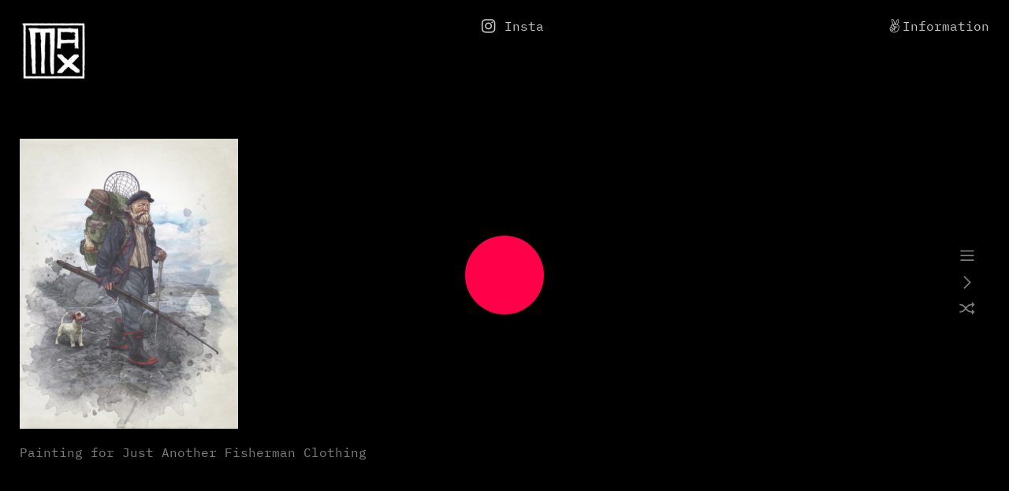

--- FILE ---
content_type: text/html; charset=UTF-8
request_url: https://maxillustration.com/Seadog
body_size: 21096
content:
<!DOCTYPE html>
<!-- 

        Running on cargo.site

-->
<html lang="en" data-predefined-style="true" data-css-presets="true" data-css-preset data-typography-preset>
	<head>
<script>
				var __cargo_context__ = 'live';
				var __cargo_js_ver__ = 'c=3451682563';
				var __cargo_maint__ = false;
				
				
			</script>
					<meta http-equiv="X-UA-Compatible" content="IE=edge,chrome=1">
		<meta http-equiv="Content-Type" content="text/html; charset=utf-8">
		<meta name="viewport" content="initial-scale=1.0, maximum-scale=1.0, user-scalable=no">
		
			<meta name="robots" content="index,follow">
		<title>Seadog — Max Illustration</title>
		<meta name="description" content="Painting for Just Another Fisherman Clothing">
				<meta name="twitter:card" content="summary_large_image">
		<meta name="twitter:title" content="Seadog — Max Illustration">
		<meta name="twitter:description" content="Painting for Just Another Fisherman Clothing">
		<meta name="twitter:image" content="https://freight.cargo.site/w/568/i/8b083276f2f368d6d57424b5b6cad0a17a235f2ee2c282c6d36b982dd4f45495/16.5-international-rescue-illustrator-max-thompson-568x754.jpg">
		<meta property="og:locale" content="en_US">
		<meta property="og:title" content="Seadog — Max Illustration">
		<meta property="og:description" content="Painting for Just Another Fisherman Clothing">
		<meta property="og:url" content="https://maxillustration.com/Seadog">
		<meta property="og:image" content="https://freight.cargo.site/w/568/i/8b083276f2f368d6d57424b5b6cad0a17a235f2ee2c282c6d36b982dd4f45495/16.5-international-rescue-illustrator-max-thompson-568x754.jpg">
		<meta property="og:type" content="website">

		<link rel="preconnect" href="https://static.cargo.site" crossorigin>
		<link rel="preconnect" href="https://freight.cargo.site" crossorigin>
				<link rel="preconnect" href="https://type.cargo.site" crossorigin>

		<!--<link rel="preload" href="https://static.cargo.site/assets/social/IconFont-Regular-0.9.3.woff2" as="font" type="font/woff" crossorigin>-->

		

		<link href="https://freight.cargo.site/t/original/i/9afe65840c3c58957ce094fd936b6b23f60daab6bbcc5b3479c1a8db0ff58510/flavicondone2.ico" rel="shortcut icon">
		<link href="https://maxillustration.com/rss" rel="alternate" type="application/rss+xml" title="Max Illustration feed">

		<link href="https://maxillustration.com/stylesheet?c=3451682563&1649198185" id="member_stylesheet" rel="stylesheet" type="text/css" />
<style id="">@font-face{font-family:Icons;src:url(https://static.cargo.site/assets/social/IconFont-Regular-0.9.3.woff2);unicode-range:U+E000-E15C,U+F0000,U+FE0E}@font-face{font-family:Icons;src:url(https://static.cargo.site/assets/social/IconFont-Regular-0.9.3.woff2);font-weight:240;unicode-range:U+E000-E15C,U+F0000,U+FE0E}@font-face{font-family:Icons;src:url(https://static.cargo.site/assets/social/IconFont-Regular-0.9.3.woff2);unicode-range:U+E000-E15C,U+F0000,U+FE0E;font-weight:400}@font-face{font-family:Icons;src:url(https://static.cargo.site/assets/social/IconFont-Regular-0.9.3.woff2);unicode-range:U+E000-E15C,U+F0000,U+FE0E;font-weight:600}@font-face{font-family:Icons;src:url(https://static.cargo.site/assets/social/IconFont-Regular-0.9.3.woff2);unicode-range:U+E000-E15C,U+F0000,U+FE0E;font-weight:800}@font-face{font-family:Icons;src:url(https://static.cargo.site/assets/social/IconFont-Regular-0.9.3.woff2);unicode-range:U+E000-E15C,U+F0000,U+FE0E;font-style:italic}@font-face{font-family:Icons;src:url(https://static.cargo.site/assets/social/IconFont-Regular-0.9.3.woff2);unicode-range:U+E000-E15C,U+F0000,U+FE0E;font-weight:200;font-style:italic}@font-face{font-family:Icons;src:url(https://static.cargo.site/assets/social/IconFont-Regular-0.9.3.woff2);unicode-range:U+E000-E15C,U+F0000,U+FE0E;font-weight:400;font-style:italic}@font-face{font-family:Icons;src:url(https://static.cargo.site/assets/social/IconFont-Regular-0.9.3.woff2);unicode-range:U+E000-E15C,U+F0000,U+FE0E;font-weight:600;font-style:italic}@font-face{font-family:Icons;src:url(https://static.cargo.site/assets/social/IconFont-Regular-0.9.3.woff2);unicode-range:U+E000-E15C,U+F0000,U+FE0E;font-weight:800;font-style:italic}body.iconfont-loading,body.iconfont-loading *{color:transparent!important}body{-moz-osx-font-smoothing:grayscale;-webkit-font-smoothing:antialiased;-webkit-text-size-adjust:none}body.no-scroll{overflow:hidden}/*!
 * Content
 */.page{word-wrap:break-word}:focus{outline:0}.pointer-events-none{pointer-events:none}.pointer-events-auto{pointer-events:auto}.pointer-events-none .page_content .audio-player,.pointer-events-none .page_content .shop_product,.pointer-events-none .page_content a,.pointer-events-none .page_content audio,.pointer-events-none .page_content button,.pointer-events-none .page_content details,.pointer-events-none .page_content iframe,.pointer-events-none .page_content img,.pointer-events-none .page_content input,.pointer-events-none .page_content video{pointer-events:auto}.pointer-events-none .page_content *>a,.pointer-events-none .page_content>a{position:relative}s *{text-transform:inherit}#toolset{position:fixed;bottom:10px;right:10px;z-index:8}.mobile #toolset,.template_site_inframe #toolset{display:none}#toolset a{display:block;height:24px;width:24px;margin:0;padding:0;text-decoration:none;background:rgba(0,0,0,.2)}#toolset a:hover{background:rgba(0,0,0,.8)}[data-adminview] #toolset a,[data-adminview] #toolset_admin a{background:rgba(0,0,0,.04);pointer-events:none;cursor:default}#toolset_admin a:active{background:rgba(0,0,0,.7)}#toolset_admin a svg>*{transform:scale(1.1) translate(0,-.5px);transform-origin:50% 50%}#toolset_admin a svg{pointer-events:none;width:100%!important;height:auto!important}#following-container{overflow:auto;-webkit-overflow-scrolling:touch}#following-container iframe{height:100%;width:100%;position:absolute;top:0;left:0;right:0;bottom:0}:root{--following-width:-400px;--following-animation-duration:450ms}@keyframes following-open{0%{transform:translateX(0)}100%{transform:translateX(var(--following-width))}}@keyframes following-open-inverse{0%{transform:translateX(0)}100%{transform:translateX(calc(-1 * var(--following-width)))}}@keyframes following-close{0%{transform:translateX(var(--following-width))}100%{transform:translateX(0)}}@keyframes following-close-inverse{0%{transform:translateX(calc(-1 * var(--following-width)))}100%{transform:translateX(0)}}body.animate-left{animation:following-open var(--following-animation-duration);animation-fill-mode:both;animation-timing-function:cubic-bezier(.24,1,.29,1)}#following-container.animate-left{animation:following-close-inverse var(--following-animation-duration);animation-fill-mode:both;animation-timing-function:cubic-bezier(.24,1,.29,1)}#following-container.animate-left #following-frame{animation:following-close var(--following-animation-duration);animation-fill-mode:both;animation-timing-function:cubic-bezier(.24,1,.29,1)}body.animate-right{animation:following-close var(--following-animation-duration);animation-fill-mode:both;animation-timing-function:cubic-bezier(.24,1,.29,1)}#following-container.animate-right{animation:following-open-inverse var(--following-animation-duration);animation-fill-mode:both;animation-timing-function:cubic-bezier(.24,1,.29,1)}#following-container.animate-right #following-frame{animation:following-open var(--following-animation-duration);animation-fill-mode:both;animation-timing-function:cubic-bezier(.24,1,.29,1)}.slick-slider{position:relative;display:block;-moz-box-sizing:border-box;box-sizing:border-box;-webkit-user-select:none;-moz-user-select:none;-ms-user-select:none;user-select:none;-webkit-touch-callout:none;-khtml-user-select:none;-ms-touch-action:pan-y;touch-action:pan-y;-webkit-tap-highlight-color:transparent}.slick-list{position:relative;display:block;overflow:hidden;margin:0;padding:0}.slick-list:focus{outline:0}.slick-list.dragging{cursor:pointer;cursor:hand}.slick-slider .slick-list,.slick-slider .slick-track{transform:translate3d(0,0,0);will-change:transform}.slick-track{position:relative;top:0;left:0;display:block}.slick-track:after,.slick-track:before{display:table;content:'';width:1px;height:1px;margin-top:-1px;margin-left:-1px}.slick-track:after{clear:both}.slick-loading .slick-track{visibility:hidden}.slick-slide{display:none;float:left;height:100%;min-height:1px}[dir=rtl] .slick-slide{float:right}.content .slick-slide img{display:inline-block}.content .slick-slide img:not(.image-zoom){cursor:pointer}.content .scrub .slick-list,.content .scrub .slick-slide img:not(.image-zoom){cursor:ew-resize}body.slideshow-scrub-dragging *{cursor:ew-resize!important}.content .slick-slide img:not([src]),.content .slick-slide img[src='']{width:100%;height:auto}.slick-slide.slick-loading img{display:none}.slick-slide.dragging img{pointer-events:none}.slick-initialized .slick-slide{display:block}.slick-loading .slick-slide{visibility:hidden}.slick-vertical .slick-slide{display:block;height:auto;border:1px solid transparent}.slick-arrow.slick-hidden{display:none}.slick-arrow{position:absolute;z-index:9;width:0;top:0;height:100%;cursor:pointer;will-change:opacity;-webkit-transition:opacity 333ms cubic-bezier(.4,0,.22,1);transition:opacity 333ms cubic-bezier(.4,0,.22,1)}.slick-arrow.hidden{opacity:0}.slick-arrow svg{position:absolute;width:36px;height:36px;top:0;left:0;right:0;bottom:0;margin:auto;transform:translate(.25px,.25px)}.slick-arrow svg.right-arrow{transform:translate(.25px,.25px) scaleX(-1)}.slick-arrow svg:active{opacity:.75}.slick-arrow svg .arrow-shape{fill:none!important;stroke:#fff;stroke-linecap:square}.slick-arrow svg .arrow-outline{fill:none!important;stroke-width:2.5px;stroke:rgba(0,0,0,.6);stroke-linecap:square}.slick-arrow.slick-next{right:0;text-align:right}.slick-next svg,.wallpaper-navigation .slick-next svg{margin-right:10px}.mobile .slick-next svg{margin-right:10px}.slick-arrow.slick-prev{text-align:left}.slick-prev svg,.wallpaper-navigation .slick-prev svg{margin-left:10px}.mobile .slick-prev svg{margin-left:10px}.loading_animation{display:none;vertical-align:middle;z-index:15;line-height:0;pointer-events:none;border-radius:100%}.loading_animation.hidden{display:none}.loading_animation.pulsing{opacity:0;display:inline-block;animation-delay:.1s;-webkit-animation-delay:.1s;-moz-animation-delay:.1s;animation-duration:12s;animation-iteration-count:infinite;animation:fade-pulse-in .5s ease-in-out;-moz-animation:fade-pulse-in .5s ease-in-out;-webkit-animation:fade-pulse-in .5s ease-in-out;-webkit-animation-fill-mode:forwards;-moz-animation-fill-mode:forwards;animation-fill-mode:forwards}.loading_animation.pulsing.no-delay{animation-delay:0s;-webkit-animation-delay:0s;-moz-animation-delay:0s}.loading_animation div{border-radius:100%}.loading_animation div svg{max-width:100%;height:auto}.loading_animation div,.loading_animation div svg{width:20px;height:20px}.loading_animation.full-width svg{width:100%;height:auto}.loading_animation.full-width.big svg{width:100px;height:100px}.loading_animation div svg>*{fill:#ccc}.loading_animation div{-webkit-animation:spin-loading 12s ease-out;-webkit-animation-iteration-count:infinite;-moz-animation:spin-loading 12s ease-out;-moz-animation-iteration-count:infinite;animation:spin-loading 12s ease-out;animation-iteration-count:infinite}.loading_animation.hidden{display:none}[data-backdrop] .loading_animation{position:absolute;top:15px;left:15px;z-index:99}.loading_animation.position-absolute.middle{top:calc(50% - 10px);left:calc(50% - 10px)}.loading_animation.position-absolute.topleft{top:0;left:0}.loading_animation.position-absolute.middleright{top:calc(50% - 10px);right:1rem}.loading_animation.position-absolute.middleleft{top:calc(50% - 10px);left:1rem}.loading_animation.gray div svg>*{fill:#999}.loading_animation.gray-dark div svg>*{fill:#666}.loading_animation.gray-darker div svg>*{fill:#555}.loading_animation.gray-light div svg>*{fill:#ccc}.loading_animation.white div svg>*{fill:rgba(255,255,255,.85)}.loading_animation.blue div svg>*{fill:#698fff}.loading_animation.inline{display:inline-block;margin-bottom:.5ex}.loading_animation.inline.left{margin-right:.5ex}@-webkit-keyframes fade-pulse-in{0%{opacity:0}50%{opacity:.5}100%{opacity:1}}@-moz-keyframes fade-pulse-in{0%{opacity:0}50%{opacity:.5}100%{opacity:1}}@keyframes fade-pulse-in{0%{opacity:0}50%{opacity:.5}100%{opacity:1}}@-webkit-keyframes pulsate{0%{opacity:1}50%{opacity:0}100%{opacity:1}}@-moz-keyframes pulsate{0%{opacity:1}50%{opacity:0}100%{opacity:1}}@keyframes pulsate{0%{opacity:1}50%{opacity:0}100%{opacity:1}}@-webkit-keyframes spin-loading{0%{transform:rotate(0)}9%{transform:rotate(1050deg)}18%{transform:rotate(-1090deg)}20%{transform:rotate(-1080deg)}23%{transform:rotate(-1080deg)}28%{transform:rotate(-1095deg)}29%{transform:rotate(-1065deg)}34%{transform:rotate(-1080deg)}35%{transform:rotate(-1050deg)}40%{transform:rotate(-1065deg)}41%{transform:rotate(-1035deg)}44%{transform:rotate(-1035deg)}47%{transform:rotate(-2160deg)}50%{transform:rotate(-2160deg)}56%{transform:rotate(45deg)}60%{transform:rotate(45deg)}80%{transform:rotate(6120deg)}100%{transform:rotate(0)}}@keyframes spin-loading{0%{transform:rotate(0)}9%{transform:rotate(1050deg)}18%{transform:rotate(-1090deg)}20%{transform:rotate(-1080deg)}23%{transform:rotate(-1080deg)}28%{transform:rotate(-1095deg)}29%{transform:rotate(-1065deg)}34%{transform:rotate(-1080deg)}35%{transform:rotate(-1050deg)}40%{transform:rotate(-1065deg)}41%{transform:rotate(-1035deg)}44%{transform:rotate(-1035deg)}47%{transform:rotate(-2160deg)}50%{transform:rotate(-2160deg)}56%{transform:rotate(45deg)}60%{transform:rotate(45deg)}80%{transform:rotate(6120deg)}100%{transform:rotate(0)}}[grid-row]{align-items:flex-start;box-sizing:border-box;display:-webkit-box;display:-webkit-flex;display:-ms-flexbox;display:flex;-webkit-flex-wrap:wrap;-ms-flex-wrap:wrap;flex-wrap:wrap}[grid-col]{box-sizing:border-box}[grid-row] [grid-col].empty:after{content:"\0000A0";cursor:text}body.mobile[data-adminview=content-editproject] [grid-row] [grid-col].empty:after{display:none}[grid-col=auto]{-webkit-box-flex:1;-webkit-flex:1;-ms-flex:1;flex:1}[grid-col=x12]{width:100%}[grid-col=x11]{width:50%}[grid-col=x10]{width:33.33%}[grid-col=x9]{width:25%}[grid-col=x8]{width:20%}[grid-col=x7]{width:16.666666667%}[grid-col=x6]{width:14.285714286%}[grid-col=x5]{width:12.5%}[grid-col=x4]{width:11.111111111%}[grid-col=x3]{width:10%}[grid-col=x2]{width:9.090909091%}[grid-col=x1]{width:8.333333333%}[grid-col="1"]{width:8.33333%}[grid-col="2"]{width:16.66667%}[grid-col="3"]{width:25%}[grid-col="4"]{width:33.33333%}[grid-col="5"]{width:41.66667%}[grid-col="6"]{width:50%}[grid-col="7"]{width:58.33333%}[grid-col="8"]{width:66.66667%}[grid-col="9"]{width:75%}[grid-col="10"]{width:83.33333%}[grid-col="11"]{width:91.66667%}[grid-col="12"]{width:100%}body.mobile [grid-responsive] [grid-col]{width:100%;-webkit-box-flex:none;-webkit-flex:none;-ms-flex:none;flex:none}[data-ce-host=true][contenteditable=true] [grid-pad]{pointer-events:none}[data-ce-host=true][contenteditable=true] [grid-pad]>*{pointer-events:auto}[grid-pad="0"]{padding:0}[grid-pad="0.25"]{padding:.125rem}[grid-pad="0.5"]{padding:.25rem}[grid-pad="0.75"]{padding:.375rem}[grid-pad="1"]{padding:.5rem}[grid-pad="1.25"]{padding:.625rem}[grid-pad="1.5"]{padding:.75rem}[grid-pad="1.75"]{padding:.875rem}[grid-pad="2"]{padding:1rem}[grid-pad="2.5"]{padding:1.25rem}[grid-pad="3"]{padding:1.5rem}[grid-pad="3.5"]{padding:1.75rem}[grid-pad="4"]{padding:2rem}[grid-pad="5"]{padding:2.5rem}[grid-pad="6"]{padding:3rem}[grid-pad="7"]{padding:3.5rem}[grid-pad="8"]{padding:4rem}[grid-pad="9"]{padding:4.5rem}[grid-pad="10"]{padding:5rem}[grid-gutter="0"]{margin:0}[grid-gutter="0.5"]{margin:-.25rem}[grid-gutter="1"]{margin:-.5rem}[grid-gutter="1.5"]{margin:-.75rem}[grid-gutter="2"]{margin:-1rem}[grid-gutter="2.5"]{margin:-1.25rem}[grid-gutter="3"]{margin:-1.5rem}[grid-gutter="3.5"]{margin:-1.75rem}[grid-gutter="4"]{margin:-2rem}[grid-gutter="5"]{margin:-2.5rem}[grid-gutter="6"]{margin:-3rem}[grid-gutter="7"]{margin:-3.5rem}[grid-gutter="8"]{margin:-4rem}[grid-gutter="10"]{margin:-5rem}[grid-gutter="12"]{margin:-6rem}[grid-gutter="14"]{margin:-7rem}[grid-gutter="16"]{margin:-8rem}[grid-gutter="18"]{margin:-9rem}[grid-gutter="20"]{margin:-10rem}small{max-width:100%;text-decoration:inherit}img:not([src]),img[src='']{outline:1px solid rgba(177,177,177,.4);outline-offset:-1px;content:url([data-uri])}img.image-zoom{cursor:-webkit-zoom-in;cursor:-moz-zoom-in;cursor:zoom-in}#imprimatur{color:#333;font-size:10px;font-family:-apple-system,BlinkMacSystemFont,"Segoe UI",Roboto,Oxygen,Ubuntu,Cantarell,"Open Sans","Helvetica Neue",sans-serif,"Sans Serif",Icons;/*!System*/position:fixed;opacity:.3;right:-28px;bottom:160px;transform:rotate(270deg);-ms-transform:rotate(270deg);-webkit-transform:rotate(270deg);z-index:8;text-transform:uppercase;color:#999;opacity:.5;padding-bottom:2px;text-decoration:none}.mobile #imprimatur{display:none}bodycopy cargo-link a{font-family:-apple-system,BlinkMacSystemFont,"Segoe UI",Roboto,Oxygen,Ubuntu,Cantarell,"Open Sans","Helvetica Neue",sans-serif,"Sans Serif",Icons;/*!System*/font-size:12px;font-style:normal;font-weight:400;transform:rotate(270deg);text-decoration:none;position:fixed!important;right:-27px;bottom:100px;text-decoration:none;letter-spacing:normal;background:0 0;border:0;border-bottom:0;outline:0}/*! PhotoSwipe Default UI CSS by Dmitry Semenov | photoswipe.com | MIT license */.pswp--has_mouse .pswp__button--arrow--left,.pswp--has_mouse .pswp__button--arrow--right,.pswp__ui{visibility:visible}.pswp--minimal--dark .pswp__top-bar,.pswp__button{background:0 0}.pswp,.pswp__bg,.pswp__container,.pswp__img--placeholder,.pswp__zoom-wrap,.quick-view-navigation{-webkit-backface-visibility:hidden}.pswp__button{cursor:pointer;opacity:1;-webkit-appearance:none;transition:opacity .2s;-webkit-box-shadow:none;box-shadow:none}.pswp__button-close>svg{top:10px;right:10px;margin-left:auto}.pswp--touch .quick-view-navigation{display:none}.pswp__ui{-webkit-font-smoothing:auto;opacity:1;z-index:1550}.quick-view-navigation{will-change:opacity;-webkit-transition:opacity 333ms cubic-bezier(.4,0,.22,1);transition:opacity 333ms cubic-bezier(.4,0,.22,1)}.quick-view-navigation .pswp__group .pswp__button{pointer-events:auto}.pswp__button>svg{position:absolute;width:36px;height:36px}.quick-view-navigation .pswp__group:active svg{opacity:.75}.pswp__button svg .shape-shape{fill:#fff}.pswp__button svg .shape-outline{fill:#000}.pswp__button-prev>svg{top:0;bottom:0;left:10px;margin:auto}.pswp__button-next>svg{top:0;bottom:0;right:10px;margin:auto}.quick-view-navigation .pswp__group .pswp__button-prev{position:absolute;left:0;top:0;width:0;height:100%}.quick-view-navigation .pswp__group .pswp__button-next{position:absolute;right:0;top:0;width:0;height:100%}.quick-view-navigation .close-button,.quick-view-navigation .left-arrow,.quick-view-navigation .right-arrow{transform:translate(.25px,.25px)}.quick-view-navigation .right-arrow{transform:translate(.25px,.25px) scaleX(-1)}.pswp__button svg .shape-outline{fill:transparent!important;stroke:#000;stroke-width:2.5px;stroke-linecap:square}.pswp__button svg .shape-shape{fill:transparent!important;stroke:#fff;stroke-width:1.5px;stroke-linecap:square}.pswp__bg,.pswp__scroll-wrap,.pswp__zoom-wrap{width:100%;position:absolute}.quick-view-navigation .pswp__group .pswp__button-close{margin:0}.pswp__container,.pswp__item,.pswp__zoom-wrap{right:0;bottom:0;top:0;position:absolute;left:0}.pswp__ui--hidden .pswp__button{opacity:.001}.pswp__ui--hidden .pswp__button,.pswp__ui--hidden .pswp__button *{pointer-events:none}.pswp .pswp__ui.pswp__ui--displaynone{display:none}.pswp__element--disabled{display:none!important}/*! PhotoSwipe main CSS by Dmitry Semenov | photoswipe.com | MIT license */.pswp{position:fixed;display:none;height:100%;width:100%;top:0;left:0;right:0;bottom:0;margin:auto;-ms-touch-action:none;touch-action:none;z-index:9999999;-webkit-text-size-adjust:100%;line-height:initial;letter-spacing:initial;outline:0}.pswp img{max-width:none}.pswp--zoom-disabled .pswp__img{cursor:default!important}.pswp--animate_opacity{opacity:.001;will-change:opacity;-webkit-transition:opacity 333ms cubic-bezier(.4,0,.22,1);transition:opacity 333ms cubic-bezier(.4,0,.22,1)}.pswp--open{display:block}.pswp--zoom-allowed .pswp__img{cursor:-webkit-zoom-in;cursor:-moz-zoom-in;cursor:zoom-in}.pswp--zoomed-in .pswp__img{cursor:-webkit-grab;cursor:-moz-grab;cursor:grab}.pswp--dragging .pswp__img{cursor:-webkit-grabbing;cursor:-moz-grabbing;cursor:grabbing}.pswp__bg{left:0;top:0;height:100%;opacity:0;transform:translateZ(0);will-change:opacity}.pswp__scroll-wrap{left:0;top:0;height:100%}.pswp__container,.pswp__zoom-wrap{-ms-touch-action:none;touch-action:none}.pswp__container,.pswp__img{-webkit-user-select:none;-moz-user-select:none;-ms-user-select:none;user-select:none;-webkit-tap-highlight-color:transparent;-webkit-touch-callout:none}.pswp__zoom-wrap{-webkit-transform-origin:left top;-ms-transform-origin:left top;transform-origin:left top;-webkit-transition:-webkit-transform 222ms cubic-bezier(.4,0,.22,1);transition:transform 222ms cubic-bezier(.4,0,.22,1)}.pswp__bg{-webkit-transition:opacity 222ms cubic-bezier(.4,0,.22,1);transition:opacity 222ms cubic-bezier(.4,0,.22,1)}.pswp--animated-in .pswp__bg,.pswp--animated-in .pswp__zoom-wrap{-webkit-transition:none;transition:none}.pswp--hide-overflow .pswp__scroll-wrap,.pswp--hide-overflow.pswp{overflow:hidden}.pswp__img{position:absolute;width:auto;height:auto;top:0;left:0}.pswp__img--placeholder--blank{background:#222}.pswp--ie .pswp__img{width:100%!important;height:auto!important;left:0;top:0}.pswp__ui--idle{opacity:0}.pswp__error-msg{position:absolute;left:0;top:50%;width:100%;text-align:center;font-size:14px;line-height:16px;margin-top:-8px;color:#ccc}.pswp__error-msg a{color:#ccc;text-decoration:underline}.pswp__error-msg{font-family:-apple-system,BlinkMacSystemFont,"Segoe UI",Roboto,Oxygen,Ubuntu,Cantarell,"Open Sans","Helvetica Neue",sans-serif}.quick-view.mouse-down .iframe-item{pointer-events:none!important}.quick-view-caption-positioner{pointer-events:none;width:100%;height:100%}.quick-view-caption-wrapper{margin:auto;position:absolute;bottom:0;left:0;right:0}.quick-view-horizontal-align-left .quick-view-caption-wrapper{margin-left:0}.quick-view-horizontal-align-right .quick-view-caption-wrapper{margin-right:0}[data-quick-view-caption]{transition:.1s opacity ease-in-out;position:absolute;bottom:0;left:0;right:0}.quick-view-horizontal-align-left [data-quick-view-caption]{text-align:left}.quick-view-horizontal-align-right [data-quick-view-caption]{text-align:right}.quick-view-caption{transition:.1s opacity ease-in-out}.quick-view-caption>*{display:inline-block}.quick-view-caption *{pointer-events:auto}.quick-view-caption.hidden{opacity:0}.shop_product .dropdown_wrapper{flex:0 0 100%;position:relative}.shop_product select{appearance:none;-moz-appearance:none;-webkit-appearance:none;outline:0;-webkit-font-smoothing:antialiased;-moz-osx-font-smoothing:grayscale;cursor:pointer;border-radius:0;white-space:nowrap;overflow:hidden!important;text-overflow:ellipsis}.shop_product select.dropdown::-ms-expand{display:none}.shop_product a{cursor:pointer;border-bottom:none;text-decoration:none}.shop_product a.out-of-stock{pointer-events:none}body.audio-player-dragging *{cursor:ew-resize!important}.audio-player{display:inline-flex;flex:1 0 calc(100% - 2px);width:calc(100% - 2px)}.audio-player .button{height:100%;flex:0 0 3.3rem;display:flex}.audio-player .separator{left:3.3rem;height:100%}.audio-player .buffer{width:0%;height:100%;transition:left .3s linear,width .3s linear}.audio-player.seeking .buffer{transition:left 0s,width 0s}.audio-player.seeking{user-select:none;-webkit-user-select:none;cursor:ew-resize}.audio-player.seeking *{user-select:none;-webkit-user-select:none;cursor:ew-resize}.audio-player .bar{overflow:hidden;display:flex;justify-content:space-between;align-content:center;flex-grow:1}.audio-player .progress{width:0%;height:100%;transition:width .3s linear}.audio-player.seeking .progress{transition:width 0s}.audio-player .pause,.audio-player .play{cursor:pointer;height:100%}.audio-player .note-icon{margin:auto 0;order:2;flex:0 1 auto}.audio-player .title{white-space:nowrap;overflow:hidden;text-overflow:ellipsis;pointer-events:none;user-select:none;padding:.5rem 0 .5rem 1rem;margin:auto auto auto 0;flex:0 3 auto;min-width:0;width:100%}.audio-player .total-time{flex:0 1 auto;margin:auto 0}.audio-player .current-time,.audio-player .play-text{flex:0 1 auto;margin:auto 0}.audio-player .stream-anim{user-select:none;margin:auto auto auto 0}.audio-player .stream-anim span{display:inline-block}.audio-player .buffer,.audio-player .current-time,.audio-player .note-svg,.audio-player .play-text,.audio-player .separator,.audio-player .total-time{user-select:none;pointer-events:none}.audio-player .buffer,.audio-player .play-text,.audio-player .progress{position:absolute}.audio-player,.audio-player .bar,.audio-player .button,.audio-player .current-time,.audio-player .note-icon,.audio-player .pause,.audio-player .play,.audio-player .total-time{position:relative}body.mobile .audio-player,body.mobile .audio-player *{-webkit-touch-callout:none}#standalone-admin-frame{border:0;width:400px;position:absolute;right:0;top:0;height:100vh;z-index:99}body[standalone-admin=true] #standalone-admin-frame{transform:translate(0,0)}body[standalone-admin=true] .main_container{width:calc(100% - 400px)}body[standalone-admin=false] #standalone-admin-frame{transform:translate(100%,0)}body[standalone-admin=false] .main_container{width:100%}.toggle_standaloneAdmin{position:fixed;top:0;right:400px;height:40px;width:40px;z-index:999;cursor:pointer;background-color:rgba(0,0,0,.4)}.toggle_standaloneAdmin:active{opacity:.7}body[standalone-admin=false] .toggle_standaloneAdmin{right:0}.toggle_standaloneAdmin *{color:#fff;fill:#fff}.toggle_standaloneAdmin svg{padding:6px;width:100%;height:100%;opacity:.85}body[standalone-admin=false] .toggle_standaloneAdmin #close,body[standalone-admin=true] .toggle_standaloneAdmin #backdropsettings{display:none}.toggle_standaloneAdmin>div{width:100%;height:100%}#admin_toggle_button{position:fixed;top:50%;transform:translate(0,-50%);right:400px;height:36px;width:12px;z-index:999;cursor:pointer;background-color:rgba(0,0,0,.09);padding-left:2px;margin-right:5px}#admin_toggle_button .bar{content:'';background:rgba(0,0,0,.09);position:fixed;width:5px;bottom:0;top:0;z-index:10}#admin_toggle_button:active{background:rgba(0,0,0,.065)}#admin_toggle_button *{color:#fff;fill:#fff}#admin_toggle_button svg{padding:0;width:16px;height:36px;margin-left:1px;opacity:1}#admin_toggle_button svg *{fill:#fff;opacity:1}#admin_toggle_button[data-state=closed] .toggle_admin_close{display:none}#admin_toggle_button[data-state=closed],#admin_toggle_button[data-state=closed] .toggle_admin_open{width:20px;cursor:pointer;margin:0}#admin_toggle_button[data-state=closed] svg{margin-left:2px}#admin_toggle_button[data-state=open] .toggle_admin_open{display:none}select,select *{text-rendering:auto!important}b b{font-weight:inherit}*{-webkit-box-sizing:border-box;-moz-box-sizing:border-box;box-sizing:border-box}customhtml>*{position:relative;z-index:10}body,html{min-height:100vh;margin:0;padding:0}html{touch-action:manipulation;position:relative;background-color:#fff}.main_container{min-height:100vh;width:100%;overflow:hidden}.container{display:-webkit-box;display:-webkit-flex;display:-moz-box;display:-ms-flexbox;display:flex;-webkit-flex-wrap:wrap;-moz-flex-wrap:wrap;-ms-flex-wrap:wrap;flex-wrap:wrap;max-width:100%;width:100%;overflow:visible}.container{align-items:flex-start;-webkit-align-items:flex-start}.page{z-index:2}.page ul li>text-limit{display:block}.content,.content_container,.pinned{-webkit-flex:1 0 auto;-moz-flex:1 0 auto;-ms-flex:1 0 auto;flex:1 0 auto;max-width:100%}.content_container{width:100%}.content_container.full_height{min-height:100vh}.page_background{position:absolute;top:0;left:0;width:100%;height:100%}.page_container{position:relative;overflow:visible;width:100%}.backdrop{position:absolute;top:0;z-index:1;width:100%;height:100%;max-height:100vh}.backdrop>div{position:absolute;top:0;left:0;width:100%;height:100%;-webkit-backface-visibility:hidden;backface-visibility:hidden;transform:translate3d(0,0,0);contain:strict}[data-backdrop].backdrop>div[data-overflowing]{max-height:100vh;position:absolute;top:0;left:0}body.mobile [split-responsive]{display:flex;flex-direction:column}body.mobile [split-responsive] .container{width:100%;order:2}body.mobile [split-responsive] .backdrop{position:relative;height:50vh;width:100%;order:1}body.mobile [split-responsive] [data-auxiliary].backdrop{position:absolute;height:50vh;width:100%;order:1}.page{position:relative;z-index:2}img[data-align=left]{float:left}img[data-align=right]{float:right}[data-rotation]{transform-origin:center center}.content .page_content:not([contenteditable=true]) [data-draggable]{pointer-events:auto!important;backface-visibility:hidden}.preserve-3d{-moz-transform-style:preserve-3d;transform-style:preserve-3d}.content .page_content:not([contenteditable=true]) [data-draggable] iframe{pointer-events:none!important}.dragging-active iframe{pointer-events:none!important}.content .page_content:not([contenteditable=true]) [data-draggable]:active{opacity:1}.content .scroll-transition-fade{transition:transform 1s ease-in-out,opacity .8s ease-in-out}.content .scroll-transition-fade.below-viewport{opacity:0;transform:translateY(40px)}.mobile.full_width .page_container:not([split-layout]) .container_width{width:100%}[data-view=pinned_bottom] .bottom_pin_invisibility{visibility:hidden}.pinned{position:relative;width:100%}.pinned .page_container.accommodate:not(.fixed):not(.overlay){z-index:2}.pinned .page_container.overlay{position:absolute;z-index:4}.pinned .page_container.overlay.fixed{position:fixed}.pinned .page_container.overlay.fixed .page{max-height:100vh;-webkit-overflow-scrolling:touch}.pinned .page_container.overlay.fixed .page.allow-scroll{overflow-y:auto;overflow-x:hidden}.pinned .page_container.overlay.fixed .page.allow-scroll{align-items:flex-start;-webkit-align-items:flex-start}.pinned .page_container .page.allow-scroll::-webkit-scrollbar{width:0;background:0 0;display:none}.pinned.pinned_top .page_container.overlay{left:0;top:0}.pinned.pinned_bottom .page_container.overlay{left:0;bottom:0}div[data-container=set]:empty{margin-top:1px}.thumbnails{position:relative;z-index:1}[thumbnails=grid]{align-items:baseline}[thumbnails=justify] .thumbnail{box-sizing:content-box}[thumbnails][data-padding-zero] .thumbnail{margin-bottom:-1px}[thumbnails=montessori] .thumbnail{pointer-events:auto;position:absolute}[thumbnails] .thumbnail>a{display:block;text-decoration:none}[thumbnails=montessori]{height:0}[thumbnails][data-resizing],[thumbnails][data-resizing] *{cursor:nwse-resize}[thumbnails] .thumbnail .resize-handle{cursor:nwse-resize;width:26px;height:26px;padding:5px;position:absolute;opacity:.75;right:-1px;bottom:-1px;z-index:100}[thumbnails][data-resizing] .resize-handle{display:none}[thumbnails] .thumbnail .resize-handle svg{position:absolute;top:0;left:0}[thumbnails] .thumbnail .resize-handle:hover{opacity:1}[data-can-move].thumbnail .resize-handle svg .resize_path_outline{fill:#fff}[data-can-move].thumbnail .resize-handle svg .resize_path{fill:#000}[thumbnails=montessori] .thumbnail_sizer{height:0;width:100%;position:relative;padding-bottom:100%;pointer-events:none}[thumbnails] .thumbnail img{display:block;min-height:3px;margin-bottom:0}[thumbnails] .thumbnail img:not([src]),img[src=""]{margin:0!important;width:100%;min-height:3px;height:100%!important;position:absolute}[aspect-ratio="1x1"].thumb_image{height:0;padding-bottom:100%;overflow:hidden}[aspect-ratio="4x3"].thumb_image{height:0;padding-bottom:75%;overflow:hidden}[aspect-ratio="16x9"].thumb_image{height:0;padding-bottom:56.25%;overflow:hidden}[thumbnails] .thumb_image{width:100%;position:relative}[thumbnails][thumbnail-vertical-align=top]{align-items:flex-start}[thumbnails][thumbnail-vertical-align=middle]{align-items:center}[thumbnails][thumbnail-vertical-align=bottom]{align-items:baseline}[thumbnails][thumbnail-horizontal-align=left]{justify-content:flex-start}[thumbnails][thumbnail-horizontal-align=middle]{justify-content:center}[thumbnails][thumbnail-horizontal-align=right]{justify-content:flex-end}.thumb_image.default_image>svg{position:absolute;top:0;left:0;bottom:0;right:0;width:100%;height:100%}.thumb_image.default_image{outline:1px solid #ccc;outline-offset:-1px;position:relative}.mobile.full_width [data-view=Thumbnail] .thumbnails_width{width:100%}.content [data-draggable] a:active,.content [data-draggable] img:active{opacity:initial}.content .draggable-dragging{opacity:initial}[data-draggable].draggable_visible{visibility:visible}[data-draggable].draggable_hidden{visibility:hidden}.gallery_card [data-draggable],.marquee [data-draggable]{visibility:inherit}[data-draggable]{visibility:visible;background-color:rgba(0,0,0,.003)}#site_menu_panel_container .image-gallery:not(.initialized){height:0;padding-bottom:100%;min-height:initial}.image-gallery:not(.initialized){min-height:100vh;visibility:hidden;width:100%}.image-gallery .gallery_card img{display:block;width:100%;height:auto}.image-gallery .gallery_card{transform-origin:center}.image-gallery .gallery_card.dragging{opacity:.1;transform:initial!important}.image-gallery:not([image-gallery=slideshow]) .gallery_card iframe:only-child,.image-gallery:not([image-gallery=slideshow]) .gallery_card video:only-child{width:100%;height:100%;top:0;left:0;position:absolute}.image-gallery[image-gallery=slideshow] .gallery_card video[muted][autoplay]:not([controls]),.image-gallery[image-gallery=slideshow] .gallery_card video[muted][data-autoplay]:not([controls]){pointer-events:none}.image-gallery [image-gallery-pad="0"] video:only-child{object-fit:cover;height:calc(100% + 1px)}div.image-gallery>a,div.image-gallery>iframe,div.image-gallery>img,div.image-gallery>video{display:none}[image-gallery-row]{align-items:flex-start;box-sizing:border-box;display:-webkit-box;display:-webkit-flex;display:-ms-flexbox;display:flex;-webkit-flex-wrap:wrap;-ms-flex-wrap:wrap;flex-wrap:wrap}.image-gallery .gallery_card_image{width:100%;position:relative}[data-predefined-style=true] .image-gallery a.gallery_card{display:block;border:none}[image-gallery-col]{box-sizing:border-box}[image-gallery-col=x12]{width:100%}[image-gallery-col=x11]{width:50%}[image-gallery-col=x10]{width:33.33%}[image-gallery-col=x9]{width:25%}[image-gallery-col=x8]{width:20%}[image-gallery-col=x7]{width:16.666666667%}[image-gallery-col=x6]{width:14.285714286%}[image-gallery-col=x5]{width:12.5%}[image-gallery-col=x4]{width:11.111111111%}[image-gallery-col=x3]{width:10%}[image-gallery-col=x2]{width:9.090909091%}[image-gallery-col=x1]{width:8.333333333%}.content .page_content [image-gallery-pad].image-gallery{pointer-events:none}.content .page_content [image-gallery-pad].image-gallery .gallery_card_image>*,.content .page_content [image-gallery-pad].image-gallery .gallery_image_caption{pointer-events:auto}.content .page_content [image-gallery-pad="0"]{padding:0}.content .page_content [image-gallery-pad="0.25"]{padding:.125rem}.content .page_content [image-gallery-pad="0.5"]{padding:.25rem}.content .page_content [image-gallery-pad="0.75"]{padding:.375rem}.content .page_content [image-gallery-pad="1"]{padding:.5rem}.content .page_content [image-gallery-pad="1.25"]{padding:.625rem}.content .page_content [image-gallery-pad="1.5"]{padding:.75rem}.content .page_content [image-gallery-pad="1.75"]{padding:.875rem}.content .page_content [image-gallery-pad="2"]{padding:1rem}.content .page_content [image-gallery-pad="2.5"]{padding:1.25rem}.content .page_content [image-gallery-pad="3"]{padding:1.5rem}.content .page_content [image-gallery-pad="3.5"]{padding:1.75rem}.content .page_content [image-gallery-pad="4"]{padding:2rem}.content .page_content [image-gallery-pad="5"]{padding:2.5rem}.content .page_content [image-gallery-pad="6"]{padding:3rem}.content .page_content [image-gallery-pad="7"]{padding:3.5rem}.content .page_content [image-gallery-pad="8"]{padding:4rem}.content .page_content [image-gallery-pad="9"]{padding:4.5rem}.content .page_content [image-gallery-pad="10"]{padding:5rem}.content .page_content [image-gallery-gutter="0"]{margin:0}.content .page_content [image-gallery-gutter="0.5"]{margin:-.25rem}.content .page_content [image-gallery-gutter="1"]{margin:-.5rem}.content .page_content [image-gallery-gutter="1.5"]{margin:-.75rem}.content .page_content [image-gallery-gutter="2"]{margin:-1rem}.content .page_content [image-gallery-gutter="2.5"]{margin:-1.25rem}.content .page_content [image-gallery-gutter="3"]{margin:-1.5rem}.content .page_content [image-gallery-gutter="3.5"]{margin:-1.75rem}.content .page_content [image-gallery-gutter="4"]{margin:-2rem}.content .page_content [image-gallery-gutter="5"]{margin:-2.5rem}.content .page_content [image-gallery-gutter="6"]{margin:-3rem}.content .page_content [image-gallery-gutter="7"]{margin:-3.5rem}.content .page_content [image-gallery-gutter="8"]{margin:-4rem}.content .page_content [image-gallery-gutter="10"]{margin:-5rem}.content .page_content [image-gallery-gutter="12"]{margin:-6rem}.content .page_content [image-gallery-gutter="14"]{margin:-7rem}.content .page_content [image-gallery-gutter="16"]{margin:-8rem}.content .page_content [image-gallery-gutter="18"]{margin:-9rem}.content .page_content [image-gallery-gutter="20"]{margin:-10rem}[image-gallery=slideshow]:not(.initialized)>*{min-height:1px;opacity:0;min-width:100%}[image-gallery=slideshow][data-constrained-by=height] [image-gallery-vertical-align].slick-track{align-items:flex-start}[image-gallery=slideshow] img.image-zoom:active{opacity:initial}[image-gallery=slideshow].slick-initialized .gallery_card{pointer-events:none}[image-gallery=slideshow].slick-initialized .gallery_card.slick-current{pointer-events:auto}[image-gallery=slideshow] .gallery_card:not(.has_caption){line-height:0}.content .page_content [image-gallery=slideshow].image-gallery>*{pointer-events:auto}.content [image-gallery=slideshow].image-gallery.slick-initialized .gallery_card{overflow:hidden;margin:0;display:flex;flex-flow:row wrap;flex-shrink:0}.content [image-gallery=slideshow].image-gallery.slick-initialized .gallery_card.slick-current{overflow:visible}[image-gallery=slideshow] .gallery_image_caption{opacity:1;transition:opacity .3s;-webkit-transition:opacity .3s;width:100%;margin-left:auto;margin-right:auto;clear:both}[image-gallery-horizontal-align=left] .gallery_image_caption{text-align:left}[image-gallery-horizontal-align=middle] .gallery_image_caption{text-align:center}[image-gallery-horizontal-align=right] .gallery_image_caption{text-align:right}[image-gallery=slideshow][data-slideshow-in-transition] .gallery_image_caption{opacity:0;transition:opacity .3s;-webkit-transition:opacity .3s}[image-gallery=slideshow] .gallery_card_image{width:initial;margin:0;display:inline-block}[image-gallery=slideshow] .gallery_card img{margin:0;display:block}[image-gallery=slideshow][data-exploded]{align-items:flex-start;box-sizing:border-box;display:-webkit-box;display:-webkit-flex;display:-ms-flexbox;display:flex;-webkit-flex-wrap:wrap;-ms-flex-wrap:wrap;flex-wrap:wrap;justify-content:flex-start;align-content:flex-start}[image-gallery=slideshow][data-exploded] .gallery_card{padding:1rem;width:16.666%}[image-gallery=slideshow][data-exploded] .gallery_card_image{height:0;display:block;width:100%}[image-gallery=grid]{align-items:baseline}[image-gallery=grid] .gallery_card.has_caption .gallery_card_image{display:block}[image-gallery=grid] [image-gallery-pad="0"].gallery_card{margin-bottom:-1px}[image-gallery=grid] .gallery_card img{margin:0}[image-gallery=columns] .gallery_card img{margin:0}[image-gallery=justify]{align-items:flex-start}[image-gallery=justify] .gallery_card img{margin:0}[image-gallery=montessori][image-gallery-row]{display:block}[image-gallery=montessori] a.gallery_card,[image-gallery=montessori] div.gallery_card{position:absolute;pointer-events:auto}[image-gallery=montessori][data-can-move] .gallery_card,[image-gallery=montessori][data-can-move] .gallery_card .gallery_card_image,[image-gallery=montessori][data-can-move] .gallery_card .gallery_card_image>*{cursor:move}[image-gallery=montessori]{position:relative;height:0}[image-gallery=freeform] .gallery_card{position:relative}[image-gallery=freeform] [image-gallery-pad="0"].gallery_card{margin-bottom:-1px}[image-gallery-vertical-align]{display:flex;flex-flow:row wrap}[image-gallery-vertical-align].slick-track{display:flex;flex-flow:row nowrap}.image-gallery .slick-list{margin-bottom:-.3px}[image-gallery-vertical-align=top]{align-content:flex-start;align-items:flex-start}[image-gallery-vertical-align=middle]{align-items:center;align-content:center}[image-gallery-vertical-align=bottom]{align-content:flex-end;align-items:flex-end}[image-gallery-horizontal-align=left]{justify-content:flex-start}[image-gallery-horizontal-align=middle]{justify-content:center}[image-gallery-horizontal-align=right]{justify-content:flex-end}.image-gallery[data-resizing],.image-gallery[data-resizing] *{cursor:nwse-resize!important}.image-gallery .gallery_card .resize-handle,.image-gallery .gallery_card .resize-handle *{cursor:nwse-resize!important}.image-gallery .gallery_card .resize-handle{width:26px;height:26px;padding:5px;position:absolute;opacity:.75;right:-1px;bottom:-1px;z-index:10}.image-gallery[data-resizing] .resize-handle{display:none}.image-gallery .gallery_card .resize-handle svg{cursor:nwse-resize!important;position:absolute;top:0;left:0}.image-gallery .gallery_card .resize-handle:hover{opacity:1}[data-can-move].gallery_card .resize-handle svg .resize_path_outline{fill:#fff}[data-can-move].gallery_card .resize-handle svg .resize_path{fill:#000}[image-gallery=montessori] .thumbnail_sizer{height:0;width:100%;position:relative;padding-bottom:100%;pointer-events:none}#site_menu_button{display:block;text-decoration:none;pointer-events:auto;z-index:9;vertical-align:top;cursor:pointer;box-sizing:content-box;font-family:Icons}#site_menu_button.custom_icon{padding:0;line-height:0}#site_menu_button.custom_icon img{width:100%;height:auto}#site_menu_wrapper.disabled #site_menu_button{display:none}#site_menu_wrapper.mobile_only #site_menu_button{display:none}body.mobile #site_menu_wrapper.mobile_only:not(.disabled) #site_menu_button:not(.active){display:block}#site_menu_panel_container[data-type=cargo_menu] #site_menu_panel{display:block;position:fixed;top:0;right:0;bottom:0;left:0;z-index:10;cursor:default}.site_menu{pointer-events:auto;position:absolute;z-index:11;top:0;bottom:0;line-height:0;max-width:400px;min-width:300px;font-size:20px;text-align:left;background:rgba(20,20,20,.95);padding:20px 30px 90px 30px;overflow-y:auto;overflow-x:hidden;display:-webkit-box;display:-webkit-flex;display:-ms-flexbox;display:flex;-webkit-box-orient:vertical;-webkit-box-direction:normal;-webkit-flex-direction:column;-ms-flex-direction:column;flex-direction:column;-webkit-box-pack:start;-webkit-justify-content:flex-start;-ms-flex-pack:start;justify-content:flex-start}body.mobile #site_menu_wrapper .site_menu{-webkit-overflow-scrolling:touch;min-width:auto;max-width:100%;width:100%;padding:20px}#site_menu_wrapper[data-sitemenu-position=bottom-left] #site_menu,#site_menu_wrapper[data-sitemenu-position=top-left] #site_menu{left:0}#site_menu_wrapper[data-sitemenu-position=bottom-right] #site_menu,#site_menu_wrapper[data-sitemenu-position=top-right] #site_menu{right:0}#site_menu_wrapper[data-type=page] .site_menu{right:0;left:0;width:100%;padding:0;margin:0;background:0 0}.site_menu_wrapper.open .site_menu{display:block}.site_menu div{display:block}.site_menu a{text-decoration:none;display:inline-block;color:rgba(255,255,255,.75);max-width:100%;overflow:hidden;white-space:nowrap;text-overflow:ellipsis;line-height:1.4}.site_menu div a.active{color:rgba(255,255,255,.4)}.site_menu div.set-link>a{font-weight:700}.site_menu div.hidden{display:none}.site_menu .close{display:block;position:absolute;top:0;right:10px;font-size:60px;line-height:50px;font-weight:200;color:rgba(255,255,255,.4);cursor:pointer;user-select:none}#site_menu_panel_container .page_container{position:relative;overflow:hidden;background:0 0;z-index:2}#site_menu_panel_container .site_menu_page_wrapper{position:fixed;top:0;left:0;overflow-y:auto;-webkit-overflow-scrolling:touch;height:100%;width:100%;z-index:100}#site_menu_panel_container .site_menu_page_wrapper .backdrop{pointer-events:none}#site_menu_panel_container #site_menu_page_overlay{position:fixed;top:0;right:0;bottom:0;left:0;cursor:default;z-index:1}#shop_button{display:block;text-decoration:none;pointer-events:auto;z-index:9;vertical-align:top;cursor:pointer;box-sizing:content-box;font-family:Icons}#shop_button.custom_icon{padding:0;line-height:0}#shop_button.custom_icon img{width:100%;height:auto}#shop_button.disabled{display:none}.loading[data-loading]{display:none;position:fixed;bottom:8px;left:8px;z-index:100}.new_site_button_wrapper{font-size:1.8rem;font-weight:400;color:rgba(0,0,0,.85);font-family:-apple-system,BlinkMacSystemFont,'Segoe UI',Roboto,Oxygen,Ubuntu,Cantarell,'Open Sans','Helvetica Neue',sans-serif,'Sans Serif',Icons;font-style:normal;line-height:1.4;color:#fff;position:fixed;bottom:0;right:0;z-index:999}body.template_site #toolset{display:none!important}body.mobile .new_site_button{display:none}.new_site_button{display:flex;height:44px;cursor:pointer}.new_site_button .plus{width:44px;height:100%}.new_site_button .plus svg{width:100%;height:100%}.new_site_button .plus svg line{stroke:#000;stroke-width:2px}.new_site_button .plus:after,.new_site_button .plus:before{content:'';width:30px;height:2px}.new_site_button .text{background:#0fce83;display:none;padding:7.5px 15px 7.5px 15px;height:100%;font-size:20px;color:#222}.new_site_button:active{opacity:.8}.new_site_button.show_full .text{display:block}.new_site_button.show_full .plus{display:none}html:not(.admin-wrapper) .template_site #confirm_modal [data-progress] .progress-indicator:after{content:'Generating Site...';padding:7.5px 15px;right:-200px;color:#000}bodycopy svg.marker-overlay,bodycopy svg.marker-overlay *{transform-origin:0 0;-webkit-transform-origin:0 0;box-sizing:initial}bodycopy svg#svgroot{box-sizing:initial}bodycopy svg.marker-overlay{padding:inherit;position:absolute;left:0;top:0;width:100%;height:100%;min-height:1px;overflow:visible;pointer-events:none;z-index:999}bodycopy svg.marker-overlay *{pointer-events:initial}bodycopy svg.marker-overlay text{letter-spacing:initial}bodycopy svg.marker-overlay a{cursor:pointer}.marquee:not(.torn-down){overflow:hidden;width:100%;position:relative;padding-bottom:.25em;padding-top:.25em;margin-bottom:-.25em;margin-top:-.25em;contain:layout}.marquee .marquee_contents{will-change:transform;display:flex;flex-direction:column}.marquee[behavior][direction].torn-down{white-space:normal}.marquee[behavior=bounce] .marquee_contents{display:block;float:left;clear:both}.marquee[behavior=bounce] .marquee_inner{display:block}.marquee[behavior=bounce][direction=vertical] .marquee_contents{width:100%}.marquee[behavior=bounce][direction=diagonal] .marquee_inner:last-child,.marquee[behavior=bounce][direction=vertical] .marquee_inner:last-child{position:relative;visibility:hidden}.marquee[behavior=bounce][direction=horizontal],.marquee[behavior=scroll][direction=horizontal]{white-space:pre}.marquee[behavior=scroll][direction=horizontal] .marquee_contents{display:inline-flex;white-space:nowrap;min-width:100%}.marquee[behavior=scroll][direction=horizontal] .marquee_inner{min-width:100%}.marquee[behavior=scroll] .marquee_inner:first-child{will-change:transform;position:absolute;width:100%;top:0;left:0}.cycle{display:none}</style>
<script type="text/json" data-set="defaults" >{"current_offset":0,"current_page":1,"cargo_url":"maxillustration","is_domain":true,"is_mobile":false,"is_tablet":false,"is_phone":false,"api_path":"https:\/\/maxillustration.com\/_api","is_editor":false,"is_template":false,"is_direct_link":true,"direct_link_pid":2327409}</script>
<script type="text/json" data-set="DisplayOptions" >{"user_id":139946,"pagination_count":24,"title_in_project":true,"disable_project_scroll":false,"learning_cargo_seen":true,"resource_url":null,"use_sets":null,"sets_are_clickable":null,"set_links_position":null,"sticky_pages":null,"total_projects":0,"slideshow_responsive":false,"slideshow_thumbnails_header":true,"layout_options":{"content_position":"left_cover","content_width":"100","content_margin":"5","main_margin":"2.4","text_alignment":"text_left","vertical_position":"vertical_top","bgcolor":"rgb(0, 0, 0)","WebFontConfig":{"Persona":{"families":{"Plex Mono":{"variants":["n4","i4","n7","i7"]},"Plex Sans":{"variants":["n4","i4","n7","i7"]}}},"System":{"families":{"-apple-system":{"variants":["n4","i4","n7","i7"]}}}},"links_orientation":"links_horizontal","viewport_size":"phone","mobile_zoom":"22","mobile_view":"desktop","mobile_padding":"-6","mobile_formatting":false,"width_unit":"rem","text_width":"66","is_feed":false,"limit_vertical_images":true,"image_zoom":true,"mobile_images_full_width":true,"responsive_columns":"1","responsive_thumbnails_padding":"0.7","enable_sitemenu":false,"sitemenu_mobileonly":false,"menu_position":"top-left","sitemenu_option":"cargo_menu","responsive_row_height":"75","advanced_padding_enabled":false,"main_margin_top":"2.4","main_margin_right":"2.4","main_margin_bottom":"2.4","main_margin_left":"2.4","mobile_pages_full_width":true,"scroll_transition":false,"image_full_zoom":false},"element_sort":{"no-group":[{"name":"Navigation","isActive":true},{"name":"Header Text","isActive":true},{"name":"Content","isActive":true},{"name":"Header Image","isActive":false}]},"site_menu_options":{"display_type":"cargo_menu","enable":false,"mobile_only":false,"position":"top-right","single_page_id":"1552","icon":"\ue130","show_homepage":true,"single_page_url":"Menu","custom_icon":false},"ecommerce_options":{"enable_ecommerce_button":false,"shop_button_position":"top-right","shop_icon":"\ue138","custom_icon":false,"shop_icon_text":"Cart &lt;(#)&gt;","icon":"","enable_geofencing":false,"enabled_countries":["AF","AX","AL","DZ","AS","AD","AO","AI","AQ","AG","AR","AM","AW","AU","AT","AZ","BS","BH","BD","BB","BY","BE","BZ","BJ","BM","BT","BO","BQ","BA","BW","BV","BR","IO","BN","BG","BF","BI","KH","CM","CA","CV","KY","CF","TD","CL","CN","CX","CC","CO","KM","CG","CD","CK","CR","CI","HR","CU","CW","CY","CZ","DK","DJ","DM","DO","EC","EG","SV","GQ","ER","EE","ET","FK","FO","FJ","FI","FR","GF","PF","TF","GA","GM","GE","DE","GH","GI","GR","GL","GD","GP","GU","GT","GG","GN","GW","GY","HT","HM","VA","HN","HK","HU","IS","IN","ID","IR","IQ","IE","IM","IL","IT","JM","JP","JE","JO","KZ","KE","KI","KP","KR","KW","KG","LA","LV","LB","LS","LR","LY","LI","LT","LU","MO","MK","MG","MW","MY","MV","ML","MT","MH","MQ","MR","MU","YT","MX","FM","MD","MC","MN","ME","MS","MA","MZ","MM","NA","NR","NP","NL","NC","NZ","NI","NE","NG","NU","NF","MP","NO","OM","PK","PW","PS","PA","PG","PY","PE","PH","PN","PL","PT","PR","QA","RE","RO","RU","RW","BL","SH","KN","LC","MF","PM","VC","WS","SM","ST","SA","SN","RS","SC","SL","SG","SX","SK","SI","SB","SO","ZA","GS","SS","ES","LK","SD","SR","SJ","SZ","SE","CH","SY","TW","TJ","TZ","TH","TL","TG","TK","TO","TT","TN","TR","TM","TC","TV","UG","UA","AE","GB","US","UM","UY","UZ","VU","VE","VN","VG","VI","WF","EH","YE","ZM","ZW"]}}</script>
<script type="text/json" data-set="Site" >{"id":"139946","direct_link":"https:\/\/maxillustration.com","display_url":"maxillustration.com","site_url":"maxillustration","account_shop_id":null,"has_ecommerce":false,"has_shop":false,"ecommerce_key_public":null,"cargo_spark_button":false,"following_url":null,"website_title":"Max Illustration","meta_tags":"","meta_description":"","meta_head":"","homepage_id":"2327166","css_url":"https:\/\/maxillustration.com\/stylesheet","rss_url":"https:\/\/maxillustration.com\/rss","js_url":"\/_jsapps\/design\/design.js","favicon_url":"https:\/\/freight.cargo.site\/t\/original\/i\/9afe65840c3c58957ce094fd936b6b23f60daab6bbcc5b3479c1a8db0ff58510\/flavicondone2.ico","home_url":"https:\/\/cargo.site","auth_url":"https:\/\/cargo.site","profile_url":null,"profile_width":0,"profile_height":0,"social_image_url":null,"social_width":0,"social_height":0,"social_description":"Cargo","social_has_image":false,"social_has_description":false,"site_menu_icon":null,"site_menu_has_image":false,"custom_html":"<customhtml><\/customhtml>","filter":null,"is_editor":false,"use_hi_res":false,"hiq":null,"progenitor_site":"darklands","files":[],"resource_url":"maxillustration.com\/_api\/v0\/site\/139946"}</script>
<script type="text/json" data-set="ScaffoldingData" >{"id":0,"title":"Max Illustration","project_url":0,"set_id":0,"is_homepage":false,"pin":false,"is_set":true,"in_nav":false,"stack":false,"sort":0,"index":0,"page_count":1,"pin_position":null,"thumbnail_options":null,"pages":[{"id":2327159,"title":"Work","project_url":"Work","set_id":0,"is_homepage":false,"pin":false,"is_set":true,"in_nav":true,"stack":false,"sort":1,"index":0,"page_count":28,"pin_position":null,"thumbnail_options":null,"pages":[{"id":2327160,"site_id":139946,"project_url":"Page-Nav","direct_link":"https:\/\/maxillustration.com\/Page-Nav","type":"page","title":"Page Nav","title_no_html":"Page Nav","tags":"","display":false,"pin":true,"pin_options":{"position":"top","overlay":true,"fixed":true,"exclude_mobile":true},"in_nav":false,"is_homepage":false,"backdrop_enabled":false,"is_set":false,"stack":false,"excerpt":"\ue0f7\ufe0e\n\n\ue0f8\ufe0e\n\n\ue135\ufe0e","content":"<a href=\"#\" rel=\"home_page\" class=\"icon-link\">\ue0f7\ufe0e<\/a><br>\n<a href=\"#\" rel=\"next_page\" class=\"icon-link\">\ue0f8\ufe0e<\/a><br>\n<a href=\"#\" rel=\"random_page\" class=\"icon-link\">\ue135\ufe0e<\/a>","content_no_html":"\ue0f7\ufe0e\n\ue0f8\ufe0e\n\ue135\ufe0e","content_partial_html":"<a href=\"#\" rel=\"home_page\" class=\"icon-link\">\ue0f7\ufe0e<\/a><br>\n<a href=\"#\" rel=\"next_page\" class=\"icon-link\">\ue0f8\ufe0e<\/a><br>\n<a href=\"#\" rel=\"random_page\" class=\"icon-link\">\ue135\ufe0e<\/a>","thumb":"","thumb_meta":null,"thumb_is_visible":false,"sort":2,"index":0,"set_id":2327159,"page_options":{"using_local_css":true,"local_css":"[local-style=\"2327160\"] .container_width {\n}\n\n[local-style=\"2327160\"] body {\n\tbackground-color: initial \/*!variable_defaults*\/;\n}\n\n[local-style=\"2327160\"] .backdrop {\n}\n\n[local-style=\"2327160\"] .page {\n\tmin-height: 100vh \/*!page_height_100vh*\/;\n}\n\n[local-style=\"2327160\"] .page_background {\n\tbackground-color: initial \/*!page_container_bgcolor*\/;\n}\n\n[local-style=\"2327160\"] .content_padding {\n\tpadding-right: 4rem \/*!main_margin*\/;\n\tpadding-top: 4rem \/*!main_margin*\/;\n\tpadding-bottom: 4rem \/*!main_margin*\/;\n\tpadding-left: 4rem \/*!main_margin*\/;\n}\n\n[data-predefined-style=\"true\"] [local-style=\"2327160\"] bodycopy {\n\tfont-size: 2.2rem;\n\tline-height: 1.5;\n}\n\n[data-predefined-style=\"true\"] [local-style=\"2327160\"] bodycopy a {\n}\n\n[data-predefined-style=\"true\"] [local-style=\"2327160\"] h1 {\n}\n\n[data-predefined-style=\"true\"] [local-style=\"2327160\"] h1 a {\n}\n\n[data-predefined-style=\"true\"] [local-style=\"2327160\"] h2 {\n}\n\n[data-predefined-style=\"true\"] [local-style=\"2327160\"] h2 a {\n}\n\n[data-predefined-style=\"true\"] [local-style=\"2327160\"] small {\n}\n\n[data-predefined-style=\"true\"] [local-style=\"2327160\"] small a {\n}\n\n[local-style=\"2327160\"] .container {\n\ttext-align: right \/*!text_right*\/;\n\talign-items: center \/*!vertical_middle*\/;\n\t-webkit-align-items: center \/*!vertical_middle*\/;\n}","local_layout_options":{"split_layout":false,"split_responsive":false,"full_height":true,"advanced_padding_enabled":false,"text_alignment":"text_right","page_container_bgcolor":"","show_local_thumbs":false,"page_bgcolor":"","vertical_position":"vertical_middle","main_margin_right":"4","main_margin":"4","main_margin_top":"4","main_margin_bottom":"4","main_margin_left":"4"},"pin_options":{"position":"top","overlay":true,"fixed":true,"exclude_mobile":true}},"set_open":false,"images":[],"backdrop":null},{"id":2327409,"site_id":139946,"project_url":"Seadog","direct_link":"https:\/\/maxillustration.com\/Seadog","type":"page","title":"Seadog","title_no_html":"Seadog","tags":"","display":true,"pin":false,"pin_options":null,"in_nav":false,"is_homepage":false,"backdrop_enabled":false,"is_set":false,"stack":false,"excerpt":"Painting for Just Another Fisherman Clothing","content":"<img width=\"568\" height=\"754\" width_o=\"568\" height_o=\"754\" data-src=\"https:\/\/freight.cargo.site\/t\/original\/i\/8b083276f2f368d6d57424b5b6cad0a17a235f2ee2c282c6d36b982dd4f45495\/16.5-international-rescue-illustrator-max-thompson-568x754.jpg\" data-mid=\"11478176\" border=\"0\" \/><br>\nPainting for Just Another Fisherman Clothing","content_no_html":"{image 1}\nPainting for Just Another Fisherman Clothing","content_partial_html":"<img width=\"568\" height=\"754\" width_o=\"568\" height_o=\"754\" data-src=\"https:\/\/freight.cargo.site\/t\/original\/i\/8b083276f2f368d6d57424b5b6cad0a17a235f2ee2c282c6d36b982dd4f45495\/16.5-international-rescue-illustrator-max-thompson-568x754.jpg\" data-mid=\"11478176\" border=\"0\" \/><br>\nPainting for Just Another Fisherman Clothing","thumb":"11478176","thumb_meta":{"thumbnail_crop":{"percentWidth":"100","marginLeft":0,"marginTop":0,"imageModel":{"width":568,"height":754,"file_size":69364,"mid":11478176,"name":"16.5-international-rescue-illustrator-max-thompson-568x754.jpg","hash":"8b083276f2f368d6d57424b5b6cad0a17a235f2ee2c282c6d36b982dd4f45495","page_id":2327409,"id":11478176,"project_id":2327409,"image_ref":"{image 1}","sort":0,"date_added":1518995868,"duplicate":false},"stored":{"ratio":132.74647887324,"crop_ratio":"1x1"},"cropManuallySet":false}},"thumb_is_visible":true,"sort":25,"index":22,"set_id":2327159,"page_options":{"using_local_css":false,"local_css":"[local-style=\"2327409\"] .container_width {\n}\n\n[local-style=\"2327409\"] body {\n\tbackground-color: initial \/*!variable_defaults*\/;\n}\n\n[local-style=\"2327409\"] .backdrop {\n}\n\n[local-style=\"2327409\"] .page {\n}\n\n[local-style=\"2327409\"] .page_background {\n\tbackground-color: initial \/*!page_container_bgcolor*\/;\n}\n\n[local-style=\"2327409\"] .content_padding {\n}\n\n[data-predefined-style=\"true\"] [local-style=\"2327409\"] bodycopy {\n}\n\n[data-predefined-style=\"true\"] [local-style=\"2327409\"] bodycopy a {\n}\n\n[data-predefined-style=\"true\"] [local-style=\"2327409\"] h1 {\n}\n\n[data-predefined-style=\"true\"] [local-style=\"2327409\"] h1 a {\n}\n\n[data-predefined-style=\"true\"] [local-style=\"2327409\"] h2 {\n}\n\n[data-predefined-style=\"true\"] [local-style=\"2327409\"] h2 a {\n}\n\n[data-predefined-style=\"true\"] [local-style=\"2327409\"] small {\n}\n\n[data-predefined-style=\"true\"] [local-style=\"2327409\"] small a {\n}","local_layout_options":{"split_layout":false,"split_responsive":false,"full_height":false,"advanced_padding_enabled":false,"page_container_bgcolor":"","show_local_thumbs":false,"page_bgcolor":""}},"set_open":false,"images":[{"id":11478176,"project_id":2327409,"image_ref":"{image 1}","name":"16.5-international-rescue-illustrator-max-thompson-568x754.jpg","hash":"8b083276f2f368d6d57424b5b6cad0a17a235f2ee2c282c6d36b982dd4f45495","width":568,"height":754,"sort":0,"exclude_from_backdrop":false,"date_added":"1518995868"}],"backdrop":null}]},{"id":2327166,"site_id":139946,"project_url":"Index","direct_link":"https:\/\/maxillustration.com\/Index","type":"page","title":"Index","title_no_html":"Index","tags":"","display":false,"pin":false,"pin_options":null,"in_nav":false,"is_homepage":true,"backdrop_enabled":false,"is_set":false,"stack":false,"excerpt":"Max Thompson \u00a0\nArt\u00a0& Illustration","content":"<h1><b>Max Thompson &nbsp;<\/b>\n<i>Art<\/i>&nbsp;<i>&amp;<\/i> <i>Illustration<\/i><\/h1><br>\n<br>","content_no_html":"Max Thompson &nbsp;\nArt&nbsp;&amp; Illustration\n","content_partial_html":"<h1><b>Max Thompson &nbsp;<\/b>\n<i>Art<\/i>&nbsp;<i>&amp;<\/i> <i>Illustration<\/i><\/h1><br>\n<br>","thumb":"152171982","thumb_meta":{"thumbnail_crop":{"percentWidth":"100","marginLeft":0,"marginTop":0,"imageModel":{"width":806,"height":806,"file_size":600259,"mid":152171982,"name":"Birth.jpg","hash":"c6ab42f8a8364eab1bde7204471991d62687b41695f37312db0d15169d537315","page_id":2327166,"id":152171982,"project_id":2327166,"image_ref":"{image 1}","sort":0,"exclude_from_backdrop":false,"date_added":1662423757,"duplicate":false},"stored":{"ratio":100,"crop_ratio":"1x1"},"cropManuallySet":false}},"thumb_is_visible":false,"sort":34,"index":0,"set_id":0,"page_options":{"using_local_css":true,"local_css":"[local-style=\"2327166\"] .container_width {\n}\n\n[local-style=\"2327166\"] body {\n\tbackground-color: initial \/*!variable_defaults*\/;\n}\n\n[local-style=\"2327166\"] .backdrop {\n}\n\n[local-style=\"2327166\"] .page {\n}\n\n[local-style=\"2327166\"] .page_background {\n\tbackground-color: initial \/*!page_container_bgcolor*\/;\n}\n\n[local-style=\"2327166\"] .content_padding {\n\tpadding-top: 2.5rem \/*!main_margin*\/;\n\tpadding-bottom: 1.2rem \/*!main_margin*\/;\n\tpadding-left: 2.5rem \/*!main_margin*\/;\n\tpadding-right: 2.5rem \/*!main_margin*\/;\n}\n\n[data-predefined-style=\"true\"] [local-style=\"2327166\"] bodycopy {\n}\n\n[data-predefined-style=\"true\"] [local-style=\"2327166\"] bodycopy a {\n}\n\n[data-predefined-style=\"true\"] [local-style=\"2327166\"] h1 {\n}\n\n[data-predefined-style=\"true\"] [local-style=\"2327166\"] h1 a {\n}\n\n[data-predefined-style=\"true\"] [local-style=\"2327166\"] h2 {\n}\n\n[data-predefined-style=\"true\"] [local-style=\"2327166\"] h2 a {\n}\n\n[data-predefined-style=\"true\"] [local-style=\"2327166\"] small {\n}\n\n[data-predefined-style=\"true\"] [local-style=\"2327166\"] small a {\n}","local_layout_options":{"split_layout":false,"split_responsive":false,"full_height":false,"advanced_padding_enabled":true,"page_container_bgcolor":"","show_local_thumbs":true,"page_bgcolor":"","main_margin":"2.5","main_margin_top":"2.5","main_margin_right":"2.5","main_margin_bottom":"1.2","main_margin_left":"2.5"},"thumbnail_options":{"show_local_thumbs":true,"use_global_thumb_settings":false,"filter_type":"random","random_limit":"999"}},"set_open":false,"images":[{"id":152171982,"project_id":2327166,"image_ref":"{image 1}","name":"Birth.jpg","hash":"c6ab42f8a8364eab1bde7204471991d62687b41695f37312db0d15169d537315","width":806,"height":806,"sort":0,"exclude_from_backdrop":false,"date_added":"1662423757"}],"backdrop":null},{"id":2327167,"site_id":139946,"project_url":"Nav","direct_link":"https:\/\/maxillustration.com\/Nav","type":"page","title":"Nav","title_no_html":"Nav","tags":"","display":false,"pin":true,"pin_options":{"position":"top","overlay":true,"fixed":true,"accommodate":true},"in_nav":false,"is_homepage":false,"backdrop_enabled":false,"is_set":false,"stack":false,"excerpt":"\u00a0\n\n\ue025\ufe0e\n\nInsta\ue068\ufe0eInformation","content":"<div grid-row=\"\" grid-pad=\"2\" grid-gutter=\"4\"><div grid-col=\"x10\" grid-pad=\"2\" class=\"\"><a href=\"#\" rel=\"home_page\" class=\"image-link\"><img width=\"1545\" height=\"1409\" width_o=\"1545\" height_o=\"1409\" data-src=\"https:\/\/freight.cargo.site\/t\/original\/i\/f47a3ca7e413e2865ac5b2183b8044f74f0562d2374ad1cbf9130be269b9e4fa\/Logo-white.png\" data-mid=\"11480891\" border=\"0\" data-scale=\"22\"\/><\/a><\/div><div grid-col=\"x10\" grid-pad=\"2\" class=\"\"><div style=\"text-align: center\">&nbsp;\n\n<a href=\"https:\/\/www.instagram.com\/maxillustration\/\" target=\"_blank\" class=\"icon-link\">\ue025\ufe0e<\/a>\n\n<a href=\"https:\/\/www.instagram.com\/maxillustration\/\" target=\"_blank\">Insta<\/a><\/div><\/div><div grid-col=\"x10\" grid-pad=\"2\" class=\"\"><div style=\"text-align: right\"><span style=\"color: rgb(255, 255, 255);\"><a href=\"Information\" rel=\"history\">\ue068\ufe0eInformation<\/a><\/span><\/div><\/div><\/div>","content_no_html":"{image 1 scale=\"22\"}&nbsp;\n\n\ue025\ufe0e\n\nInsta\ue068\ufe0eInformation","content_partial_html":"<a href=\"#\" rel=\"home_page\" class=\"image-link\"><img width=\"1545\" height=\"1409\" width_o=\"1545\" height_o=\"1409\" data-src=\"https:\/\/freight.cargo.site\/t\/original\/i\/f47a3ca7e413e2865ac5b2183b8044f74f0562d2374ad1cbf9130be269b9e4fa\/Logo-white.png\" data-mid=\"11480891\" border=\"0\" data-scale=\"22\"\/><\/a>&nbsp;\n\n<a href=\"https:\/\/www.instagram.com\/maxillustration\/\" target=\"_blank\" class=\"icon-link\">\ue025\ufe0e<\/a>\n\n<a href=\"https:\/\/www.instagram.com\/maxillustration\/\" target=\"_blank\">Insta<\/a><span style=\"color: rgb(255, 255, 255);\"><a href=\"Information\" rel=\"history\">\ue068\ufe0eInformation<\/a><\/span>","thumb":"11480891","thumb_meta":{"thumbnail_crop":{"percentWidth":"100","marginLeft":0,"marginTop":0,"imageModel":{"id":11480891,"project_id":2327167,"image_ref":"{image 1}","name":"Logo-white.png","hash":"f47a3ca7e413e2865ac5b2183b8044f74f0562d2374ad1cbf9130be269b9e4fa","width":1545,"height":1409,"sort":0,"date_added":1518999746},"stored":{"ratio":91.197411003236,"crop_ratio":"1x1"},"cropManuallySet":false}},"thumb_is_visible":false,"sort":35,"index":0,"set_id":0,"page_options":{"using_local_css":true,"local_css":"[local-style=\"2327167\"] .container_width {\n}\n\n[local-style=\"2327167\"] body {\n\tbackground-color: initial \/*!variable_defaults*\/;\n}\n\n[local-style=\"2327167\"] .backdrop {\n}\n\n[local-style=\"2327167\"] .page {\n}\n\n[local-style=\"2327167\"] .page_background {\n\tbackground-color: initial \/*!page_container_bgcolor*\/;\n}\n\n[local-style=\"2327167\"] .content_padding {\n}\n\n[data-predefined-style=\"true\"] [local-style=\"2327167\"] bodycopy {\n}\n\n[data-predefined-style=\"true\"] [local-style=\"2327167\"] bodycopy a {\n\tcolor: rgba(255, 255, 255, 0.8);\n    border-bottom: 0;\n}\n\n[data-predefined-style=\"true\"] [local-style=\"2327167\"] h1 {\n}\n\n[data-predefined-style=\"true\"] [local-style=\"2327167\"] h1 a {\n}\n\n[data-predefined-style=\"true\"] [local-style=\"2327167\"] h2 {\n}\n\n[data-predefined-style=\"true\"] [local-style=\"2327167\"] h2 a {\n}\n\n[data-predefined-style=\"true\"] [local-style=\"2327167\"] small {\n}\n\n[data-predefined-style=\"true\"] [local-style=\"2327167\"] small a {\n}","local_layout_options":{"split_layout":false,"split_responsive":false,"full_height":false,"advanced_padding_enabled":false,"page_container_bgcolor":"","show_local_thumbs":false,"page_bgcolor":""},"pin_options":{"position":"top","overlay":true,"fixed":true,"accommodate":true}},"set_open":false,"images":[{"id":11480891,"project_id":2327167,"image_ref":"{image 1}","name":"Logo-white.png","hash":"f47a3ca7e413e2865ac5b2183b8044f74f0562d2374ad1cbf9130be269b9e4fa","width":1545,"height":1409,"sort":0,"exclude_from_backdrop":false,"date_added":"1518999746"}],"backdrop":null},{"id":2327169,"site_id":139946,"project_url":"Sticker","direct_link":"https:\/\/maxillustration.com\/Sticker","type":"page","title":"Sticker","title_no_html":"Sticker","tags":"","display":false,"pin":true,"pin_options":{"position":"top","overlay":true,"fixed":true,"exclude_mobile":false},"in_nav":false,"is_homepage":false,"backdrop_enabled":false,"is_set":false,"stack":false,"excerpt":"","content":"<a href=\"#\" rel=\"random_page\" class=\"image-link\"><img width=\"100\" height=\"100\" width_o=\"100\" height_o=\"100\" data-src=\"https:\/\/freight.cargo.site\/t\/original\/i\/d8355555c72c3b0ae0d79f1486a72c4732bb1a57a3f70de39d7cd8d692d2aab9\/Oval1.svg\" data-mid=\"11477054\" border=\"0\" data-no-zoom\/><\/a>","content_no_html":"{image 1 no-zoom}","content_partial_html":"<a href=\"#\" rel=\"random_page\" class=\"image-link\"><img width=\"100\" height=\"100\" width_o=\"100\" height_o=\"100\" data-src=\"https:\/\/freight.cargo.site\/t\/original\/i\/d8355555c72c3b0ae0d79f1486a72c4732bb1a57a3f70de39d7cd8d692d2aab9\/Oval1.svg\" data-mid=\"11477054\" border=\"0\" data-no-zoom\/><\/a>","thumb":"11477054","thumb_meta":{"thumbnail_crop":{"percentWidth":"100","marginLeft":0,"marginTop":0,"imageModel":{"id":11477054,"project_id":2327169,"image_ref":"{image 1}","name":"Oval1.svg","hash":"d8355555c72c3b0ae0d79f1486a72c4732bb1a57a3f70de39d7cd8d692d2aab9","width":100,"height":100,"sort":0,"date_added":1513871341},"stored":{"ratio":100,"crop_ratio":"1x1"},"cropManuallySet":false}},"thumb_is_visible":false,"sort":37,"index":0,"set_id":0,"page_options":{"using_local_css":true,"local_css":"[local-style=\"2327169\"] .container_width {\n}\n\n[local-style=\"2327169\"] body {\n\tbackground-color: initial \/*!variable_defaults*\/;\n}\n\n[local-style=\"2327169\"] .backdrop {\n}\n\n[local-style=\"2327169\"] .page {\n\tmin-height: 100vh \/*!page_height_100vh*\/;\n}\n\n[local-style=\"2327169\"] .page_background {\n\tbackground-color: initial \/*!page_container_bgcolor*\/;\n}\n\n[local-style=\"2327169\"] .content_padding {\n}\n\n[data-predefined-style=\"true\"] [local-style=\"2327169\"] bodycopy {\n}\n\n[data-predefined-style=\"true\"] [local-style=\"2327169\"] bodycopy a {\n}\n\n[data-predefined-style=\"true\"] [local-style=\"2327169\"] h1 {\n}\n\n[data-predefined-style=\"true\"] [local-style=\"2327169\"] h1 a {\n}\n\n[data-predefined-style=\"true\"] [local-style=\"2327169\"] h2 {\n}\n\n[data-predefined-style=\"true\"] [local-style=\"2327169\"] h2 a {\n}\n\n[data-predefined-style=\"true\"] [local-style=\"2327169\"] small {\n}\n\n[data-predefined-style=\"true\"] [local-style=\"2327169\"] small a {\n}\n\n[local-style=\"2327169\"] .container {\n\tmargin-left: auto \/*!content_center*\/;\n\ttext-align: center \/*!text_center*\/;\n\talign-items: center \/*!vertical_middle*\/;\n\t-webkit-align-items: center \/*!vertical_middle*\/;\n}","local_layout_options":{"split_layout":false,"split_responsive":false,"full_height":true,"advanced_padding_enabled":false,"page_container_bgcolor":"","show_local_thumbs":false,"page_bgcolor":"","content_position":"center_cover","vertical_position":"vertical_middle","text_alignment":"text_center"},"pin_options":{"position":"top","overlay":true,"fixed":true,"exclude_mobile":false}},"set_open":false,"images":[{"id":11477054,"project_id":2327169,"image_ref":"{image 1}","name":"Oval1.svg","hash":"d8355555c72c3b0ae0d79f1486a72c4732bb1a57a3f70de39d7cd8d692d2aab9","width":100,"height":100,"sort":0,"exclude_from_backdrop":false,"date_added":"1518994499"}],"backdrop":null}]}</script>
<script type="text/json" data-set="SiteMenu" >[{"id":2327159,"project_url":"Work","direct_link":"https:\/\/maxillustration.com\/Work","type":"set","title":"Work","title_no_html":"Work","in_nav":true,"is_set":true,"sort":1,"index":0,"set_id":0},{"id":2327168,"project_url":"Information","direct_link":"https:\/\/maxillustration.com\/Information","type":"page","title":"Information","title_no_html":"Information","in_nav":true,"is_set":false,"sort":36,"index":0,"set_id":0}]</script>
<script type="text/json" data-set="FirstloadThumbOptions" >{"page_id":"2327409"}</script>
<script type="text/json" data-set="ThumbnailSettings" >{"id":711502,"name":"Columns","path":"columns","mode_id":2,"site_id":139946,"page_id":null,"iterator":1,"is_active":true,"data":{"column_size":10,"columns":"3","crop":false,"filter_set":"","filter_tags":"","filter_type":"random","meta_data":{},"mobile_data":{"columns":"1","column_size":12,"thumbnails_padding":"1","separate_mobile_view":false},"padding":"1","responsive":true,"random_limit":"8","show_excerpt":false,"show_tags":false,"show_thumbs":false,"thumb_crop":"1x1","thumbnails_padding":"1.2","thumbnails_width":"100","show_title":false,"responsive_columns":"2","responsive_thumbnails_padding":"1"}}</script>
<script type="text/json" data-set="ThumbnailModes" >[{"name":"Grid","path":"grid","sort":0,"mode_id":1},{"name":"Columns","path":"columns","sort":1,"mode_id":2},{"name":"Justify","path":"justify","sort":2,"mode_id":3},{"name":"Freeform","path":"freeform","sort":3,"mode_id":5},{"name":"Montessori","path":"montessori","sort":4,"mode_id":4}]</script>
<script type="text/json" data-set="FirstloadThumbnails" >[{"id":2327605,"url":"Apple","project_url":"Apple","title":"Apple","title_no_html":"Apple","tags":"","excerpt":"Apple illustration for Albens Cider","thumb":"11479213","thumb_meta":{"thumbnail_crop":{"percentWidth":"100","marginLeft":0,"marginTop":0,"imageModel":{"width":451,"height":480,"file_size":73259,"mid":11479213,"name":"apple2.jpg","hash":"c08b9411ec038c3a2c584b3ad2af4e7b202ac7aead4b296ea2badb0d94693b92","page_id":2327605,"id":11479213,"project_id":2327605,"image_ref":"{image 1}","sort":0,"date_added":1518997396,"duplicate":false},"stored":{"ratio":106.43015521064,"crop_ratio":"1x1"},"cropManuallySet":false}},"set_id":2327159,"version":"Cargo2","tags_with_links":"<a href=\"\/\" rel=\"history\"><\/a>"},{"id":2327445,"url":"Sweetshop","project_url":"Sweetshop","title":"Sweetshop","title_no_html":"Sweetshop","tags":"","excerpt":"Illustration for The Sweet Shop","thumb":"11478346","thumb_meta":{"thumbnail_crop":{"percentWidth":"100","marginLeft":0,"marginTop":0,"imageModel":{"width":568,"height":659,"file_size":102070,"mid":11478346,"name":"17-international-rescue-illustrator-max-thompson-568x659.jpg","hash":"a0c37580fa145eda09ce236cbce4eabc574c9cb93178cfc26e91084de0060c4d","page_id":2327445,"id":11478346,"project_id":2327445,"image_ref":"{image 1}","sort":0,"date_added":1518996005,"duplicate":false},"stored":{"ratio":116.02112676056,"crop_ratio":"1x1"},"cropManuallySet":false}},"set_id":2327159,"version":"Cargo2","tags_with_links":"<a href=\"\/\" rel=\"history\"><\/a>"},{"id":2327656,"url":"Han1","project_url":"Han1","title":"Han1","title_no_html":"Han1","tags":"","excerpt":"\u2018Hana\u2019 2018 100cm x 100cm Oil on panel","thumb":"11479441","thumb_meta":{"thumbnail_crop":{"percentWidth":"100","marginLeft":0,"marginTop":0,"imageModel":{"width":1200,"height":1200,"file_size":891748,"mid":11479441,"name":"Han-done-lowres.jpg","hash":"84c559ff6733b22fd9618ed42a0b8f2b085f5ee42ed285e79447eb8e69f5289d","page_id":2327656,"id":11479441,"project_id":2327656,"image_ref":"{image 1}","sort":0,"date_added":1518997623,"duplicate":false},"stored":{"ratio":100,"crop_ratio":"1x1"},"cropManuallySet":false}},"set_id":2327159,"version":"Cargo2","tags_with_links":"<a href=\"\/\" rel=\"history\"><\/a>"},{"id":2327623,"url":"bear1","project_url":"bear1","title":"bear1","title_no_html":"bear1","tags":"","excerpt":"Illustration for Earthcare Toilet Roll","thumb":"11479222","thumb_meta":{"thumbnail_crop":{"percentWidth":"100","marginLeft":0,"marginTop":0,"imageModel":{"width":1500,"height":733,"file_size":1204537,"mid":11479222,"name":"Earthcare_1.jpg","hash":"58ffe0e884cee88ed53a86a7048bdf3c0c03f4f0b2c4a40bc60459e329fd7533","page_id":2327623,"id":11479222,"project_id":2327623,"image_ref":"{image 1}","sort":0,"date_added":1518997438,"duplicate":false},"stored":{"ratio":48.866666666667,"crop_ratio":"1x1"},"cropManuallySet":false}},"set_id":2327159,"version":"Cargo2","tags_with_links":"<a href=\"\/\" rel=\"history\"><\/a>"},{"id":2327459,"url":"Andy","project_url":"Andy","title":"Andy","title_no_html":"Andy","tags":"","excerpt":"Portrait for Cultural Awareness Day 2015","thumb":"11478378","thumb_meta":{"thumbnail_crop":{"percentWidth":"100","marginLeft":0,"marginTop":0,"imageModel":{"width":568,"height":739,"file_size":76538,"mid":11478378,"name":"19-international-rescue-illustrator-max-thompson-568x739.jpg","hash":"b63cf653472dc674ac9a0b2cb26228e7432ac95de135770b13d12992bd712b64","page_id":2327459,"id":11478378,"project_id":2327459,"image_ref":"{image 1}","sort":0,"date_added":1518996061,"duplicate":false},"stored":{"ratio":130.10563380282,"crop_ratio":"1x1"},"cropManuallySet":false}},"set_id":2327159,"version":"Cargo2","tags_with_links":"<a href=\"\/\" rel=\"history\"><\/a>"},{"id":2327528,"url":"Butcher","project_url":"Butcher","title":"Butcher","title_no_html":"Butcher","tags":"","excerpt":"Ink illustration for Butchery","thumb":"11478816","thumb_meta":{"thumbnail_crop":{"percentWidth":"100","marginLeft":0,"marginTop":0,"imageModel":{"width":568,"height":341,"file_size":71629,"mid":11478816,"name":"33-international-rescue-illustrator-max-thompson-568x341.jpg","hash":"b41037b0fa73a3f018df48f7415f8e26a8b0f1d7410fb502df4806e7b3ab3a0b","page_id":2327528,"id":11478816,"project_id":2327528,"image_ref":"{image 1}","sort":0,"date_added":1518996436,"duplicate":false},"stored":{"ratio":60.035211267606,"crop_ratio":"1x1"},"cropManuallySet":false}},"set_id":2327159,"version":"Cargo2","tags_with_links":"<a href=\"\/\" rel=\"history\"><\/a>"},{"id":2327702,"url":"Elemeno-P","project_url":"Elemeno-P","title":"Elemeno P","title_no_html":"Elemeno P","tags":"","excerpt":"Poster Illustration for Elemeno P Band","thumb":"11479607","thumb_meta":{"thumbnail_crop":{"percentWidth":"100","marginLeft":0,"marginTop":0,"imageModel":{"width":3889,"height":5189,"file_size":11231761,"mid":11479607,"name":"Poster_insta.jpg","hash":"55bd7017d2fbd8dcb4496ff6c7e819105f5f9ada113529a2056329da562c64da","page_id":2327702,"id":11479607,"project_id":2327702,"image_ref":"{image 1}","sort":0,"date_added":1518997804,"duplicate":false},"stored":{"ratio":133.42761635382,"crop_ratio":"1x1"},"cropManuallySet":false}},"set_id":2327159,"version":"Cargo2","tags_with_links":"<a href=\"\/\" rel=\"history\"><\/a>"},{"id":2327654,"url":"War","project_url":"War","title":"War","title_no_html":"War","tags":"","excerpt":"Personal Artwork","thumb":"11479399","thumb_meta":{"thumbnail_crop":{"percentWidth":"100","marginLeft":0,"marginTop":0,"imageModel":{"width":3713,"height":3578,"file_size":7051863,"mid":11479399,"name":"war16.jpg","hash":"087060f18bedbc72a1bc82e8ffab21805afd9d1c27e9a765c6af5510f6046472","page_id":2327654,"id":11479399,"project_id":2327654,"image_ref":"{image 1}","sort":0,"date_added":1518997559,"duplicate":false},"stored":{"ratio":96.36412604363,"crop_ratio":"1x1"},"cropManuallySet":false}},"set_id":2327159,"version":"Cargo2","tags_with_links":"<a href=\"\/\" rel=\"history\"><\/a>"}]</script>
<script type="text/x-handlebars-template" id="loading_animation"><div class="loading_animation pulsing <%= extra_class %> {{ extra_class }}">
	<div>
		<svg class="loading" width="500" height="500" viewBox="0 0 500 500">
		      <path d="M495,201.19a257.61,257.61,0,0,0-14.19-47.05,260.51,260.51,0,0,0-23.17-42.9,253.09,253.09,0,0,0-69.06-68.85,245.21,245.21,0,0,0-42.88-23A227.1,227.1,0,0,0,298.88,5.26,241.81,241.81,0,0,0,249.5.31V0C111.7,0,0,111.7,0,249.5H.32a242.23,242.23,0,0,0,4.93,49.36A227.43,227.43,0,0,0,19.82,345a247.09,247.09,0,0,0,23,43,253.65,253.65,0,0,0,68.87,68.85,260.28,260.28,0,0,0,43,23.19,258.59,258.59,0,0,0,47,14.17,254.37,254.37,0,0,0,47.86,4.69V499c7.64,0,15.16-.47,22.62-1.14.88-.08,1.77-.05,2.66-.14,1.3-.13,2.56-.41,3.86-.56,6.82-.77,13.63-1.66,20.42-3A255.67,255.67,0,0,0,345.86,480a246.52,246.52,0,0,0,42.95-23.19A253.15,253.15,0,0,0,457.64,388a246.55,246.55,0,0,0,23.21-43A256.9,256.9,0,0,0,495,298.19a250.34,250.34,0,0,0,4.71-48.69A246.63,246.63,0,0,0,495,201.19ZM484.14,249.5H249.5V483.27a238.72,238.72,0,0,1-44.83-4.37,245.21,245.21,0,0,1-44-13.26,246.55,246.55,0,0,1-40.28-21.75,237.64,237.64,0,0,1-64.61-64.62,231.25,231.25,0,0,1-21.6-40.37,212.18,212.18,0,0,1-13.63-43.15,226.46,226.46,0,0,1-4.61-46.25H249.5V15.92c.2,0,.39,0,.59,0a227.57,227.57,0,0,1,45.79,4.67,212.11,212.11,0,0,1,43.79,13.26,228.85,228.85,0,0,1,40.22,21.52,237.92,237.92,0,0,1,64.82,64.6,246.65,246.65,0,0,1,21.72,40.2,243.26,243.26,0,0,1,13.28,44.09,231,231,0,0,1,4.43,45.26Z"/>
		</svg>
	</div>
</div></script>
<script type="text/x-handlebars-template" id="page_master">{{#if this.is_set}} {{#each pages}} {{#if this.is_set}} <div data-container="set" data-id="{{id}}"> {{>page_master}} </div> {{else}} {{>page}} {{/if}} {{/each}} {{else}} {{>page}} {{/if}}</script>
<script type="text/x-handlebars-template" id="page">{{#if pin}} {{!-- Do not render pins in this view --}} {{else}} <div data-container="page" class="page_container" {{#if page_options.local_layout_options.split_responsive}}split-responsive {{else}}{{#if page_options.local_layout_options.split_layout}}split-layout {{/if}}{{/if}}local-style="{{id}}" data-id="{{id}}"> <div class="page container container_width" data-container="content" data-id="{{id}}"> <bodycopy class="bodycopy content content_padding"> <div class="page_content clearfix" data-elementresizer data-resize-parent> {{print "content"}} </div> {{{ page_options.svg_overlay }}} </bodycopy> </div> <div class="page_background"></div> <style class="local-css" data-target="{{id}}"> {{{ page_options.local_css }}} </style> {{#if_all backdrop backdrop_enabled}} <div data-backdrop="{{backdrop.backdrop_path}}" class="backdrop" data-view="Backdrop" data-id="{{id}}"> [script type="text/json" data-set="backdrop_data">{{{stringify backdrop}}}[/script> </div> {{/if_all}} </div> {{/if}}</script>
<script type="text/x-handlebars-template" id="content">{{#each content}} {{#if pin}}{{!-- Do not render pins in this view --}} {{else}} {{#if this.is_set}} <div data-container="{{#if this.is_set}}set{{else}}page{{/if}}" data-id="{{id}}"> {{>page_master}} </div> {{else}} {{>page_master}} {{/if}} {{/if}} {{/each}}</script>
<script type="text/x-handlebars-template" id="sitemenu"><div id="site_menu_panel"> <div id="site_menu" class="site_menu"> <div class="page-link home-link {{#if display_options.site_menu_options.show_homepage}} {{else}}hidden{{/if}}"> <a href="" rel="home_page">Homepage</a> <div class="break"></div> </div> {{#each site_menu_tree.pages}} {{>sitemenu_item}} {{/each}} <div class="close">×</div> </div> </div></script>
<script type="text/x-handlebars-template" id="sitemenu_item">{{#if is_set}} {{#if in_nav}} <div class="set-link" data-link-pid="{{id}}" data-prevtype="{{previous_type}}"> {{#if_equal set_id 0}} {{#if has_children}} {{#if_equal previous_type "page"}} <div class="break"></div> {{/if_equal}} {{/if}} {{/if_equal}} {{#if in_nav}} <a href="{{project_url}}" rel="history">{{title}}</a> {{/if}} <div data-set-wrapper {{#if in_nav}}class="indent"{{/if}}> {{/if}} {{#each pages}} {{>sitemenu_item}} {{/each}} {{#if in_nav}} </div> </div> {{/if}} {{else}} {{#if in_nav}} <div class="page-link" data-link-pid="{{id}}" data-prevtype="{{previous_type}}"> <a href="{{project_url}}" rel="history">{{title}}</a> </div> {{/if}} {{/if}}</script>
<script type="text/x-handlebars-template" id="pin"><div class="page_container{{#if pin_options.overlay}} overlay{{/if}}{{#if pin_options.accommodate}} accommodate{{/if}}{{#if pin_options.fixed}} fixed{{/if}}{{#if pin_options.exclude_mobile}} exclude_mobile{{/if}}{{#if pin_options.exclude_desktop}} exclude_desktop{{/if}}{{#if_equal pin_options.position 'bottom'}}{{#unless pin_options.fixed}} bottom_pin_invisibility{{/unless}}{{/if_equal}}" {{#if page_options.local_layout_options.split_responsive}}split-responsive {{else}}{{#if page_options.local_layout_options.split_layout}}split-layout {{/if}}{{/if}}local-style="{{id}}"> <div class="page container container_width clearfix" data-container="content" data-id="{{id}}"> <bodycopy class="bodycopy content content_padding"> {{#if_option "title_in_project"}} {{#if show_title}} <div class="project_title" style="display: none"> {{{title}}} </div> {{/if}} {{/if_option}} <div class="page_content clearfix" data-elementresizer data-resize-parent> {{print "content"}} </div> {{{ page_options.svg_overlay }}} </bodycopy> </div> <div class="page_background"></div> <style class="local-css" data-target="{{id}}"> {{{ page_options.local_css }}} </style> {{#if_all backdrop backdrop_enabled}} <div data-backdrop="{{backdrop.backdrop_path}}" class="backdrop" data-view="Backdrop" data-id="{{backdrop.page_id}}">[script type="text/json" data-set="backdrop_data">{{{stringify backdrop}}}[/script></div> {{/if_all}} </div></script>
<script type="text/x-handlebars-template" id="pinned_top">{{#each pinned}} {{#if pin}} {{#if_equal pin_options.position 'top'}} {{>pin}} {{/if_equal}} {{/if}} {{/each}}</script>
<script type="text/x-handlebars-template" id="pinned_bottom">{{#each pinned}} {{#if pin}} {{#if_equal pin_options.position 'bottom'}} {{>pin}} {{/if_equal}} {{/if}} {{/each}}</script>
<script type="text/x-handlebars-template" id="thumbnail"><div class="container thumbnails_width clearfix"> <div class="content content_padding"> <div class="thumbnails"> {{>thumbnail_subview}} </div> </div> </div></script>
<script src="//static.cargo.site/libs/cargo.apicore.package.jquery213.min.js?c=3451682563&" data-main=""></script>
<script src="https://static.cargo.site/assets/builds/apipackage.min.js?c=3451682563&" data-main=""></script>

	</head>
	<body data-bodyview="" style="visibility: hidden;">
		
		

		<script>
			window.scrollMonitor=function(){var t,i,o,e,s,n=function(){return window.pageYOffset||document.documentElement&&document.documentElement.scrollTop||document.body.scrollTop},h={},c=[],l="visibilityChange",r="enterViewport",a="fullyEnterViewport",p="exitViewport",w="partiallyExitViewport",u="locationChange",m="stateChange",f=[l,r,a,p,w,u,m],d={top:0,bottom:0},b=function(){return window.innerHeight||document.documentElement.clientHeight},v=function(){return Math.max(document.body.scrollHeight,document.documentElement.scrollHeight,document.body.offsetHeight,document.documentElement.offsetHeight,document.documentElement.clientHeight)};function g(){if(h.viewportTop=n(),h.viewportBottom=h.viewportTop+h.viewportHeight,h.documentHeight=v(),h.documentHeight!==t){for(o=c.length;o--;)c[o].recalculateLocation();t=h.documentHeight}}function V(){h.viewportHeight=b(),g(),k()}function I(){clearTimeout(e),e=setTimeout(V,100)}function k(){for(s=c.length;s--;)c[s].update();for(s=c.length;s--;)c[s].triggerCallbacks()}function y(t,o){var e,s,n,c,b,v,g=this;this.watchItem=t,this.offsets=o?o===+o?{top:o,bottom:o}:{top:o.top||d.top,bottom:o.bottom||d.bottom}:d,this.callbacks={};for(var V=0,I=f.length;V<I;V++)g.callbacks[f[V]]=[];function k(t){if(0!==t.length)for(b=t.length;b--;)(v=t[b]).callback.call(g,i),v.isOne&&t.splice(b,1)}this.locked=!1,this.triggerCallbacks=function(){switch(this.isInViewport&&!e&&k(this.callbacks[r]),this.isFullyInViewport&&!s&&k(this.callbacks[a]),this.isAboveViewport!==n&&this.isBelowViewport!==c&&(k(this.callbacks[l]),s||this.isFullyInViewport||(k(this.callbacks[a]),k(this.callbacks[w])),e||this.isInViewport||(k(this.callbacks[r]),k(this.callbacks[p]))),!this.isFullyInViewport&&s&&k(this.callbacks[w]),!this.isInViewport&&e&&k(this.callbacks[p]),this.isInViewport!==e&&k(this.callbacks[l]),!0){case e!==this.isInViewport:case s!==this.isFullyInViewport:case n!==this.isAboveViewport:case c!==this.isBelowViewport:k(this.callbacks[m])}e=this.isInViewport,s=this.isFullyInViewport,n=this.isAboveViewport,c=this.isBelowViewport},this.recalculateLocation=function(){if(!this.locked){var t=this.top,i=this.bottom;if(this.watchItem.nodeName){var o=this.watchItem.style.display;"none"===o&&(this.watchItem.style.display="");var e=this.watchItem.getBoundingClientRect();this.top=e.top+h.viewportTop,this.bottom=e.bottom+h.viewportTop,"none"===o&&(this.watchItem.style.display=o)}else this.watchItem===+this.watchItem?this.watchItem>0?this.top=this.bottom=this.watchItem:this.top=this.bottom=h.documentHeight-this.watchItem:(this.top=this.watchItem.top,this.bottom=this.watchItem.bottom);this.top-=this.offsets.top,this.bottom+=this.offsets.bottom,this.height=this.bottom-this.top,void 0===t&&void 0===i||this.top===t&&this.bottom===i||k(this.callbacks[u])}},this.recalculateLocation(),this.update(),e=this.isInViewport,s=this.isFullyInViewport,n=this.isAboveViewport,c=this.isBelowViewport}h.viewportTop=null,h.viewportBottom=null,h.documentHeight=null,h.viewportHeight=b(),y.prototype={on:function(t,o,e){switch(!0){case t===l&&!this.isInViewport&&this.isAboveViewport:case t===r&&this.isInViewport:case t===a&&this.isFullyInViewport:case t===p&&this.isAboveViewport&&!this.isInViewport:case t===w&&this.isAboveViewport:if(o.call(this,i),e)return}if(!this.callbacks[t])throw new Error("Tried to add a scroll monitor listener of type "+t+". Your options are: "+f.join(", "));this.callbacks[t].push({callback:o,isOne:e||!1})},off:function(t,i){if(!this.callbacks[t])throw new Error("Tried to remove a scroll monitor listener of type "+t+". Your options are: "+f.join(", "));for(var o,e=0;o=this.callbacks[t][e];e++)if(o.callback===i){this.callbacks[t].splice(e,1);break}},one:function(t,i){this.on(t,i,!0)},recalculateSize:function(){this.height=this.watchItem.offsetHeight+this.offsets.top+this.offsets.bottom,this.bottom=this.top+this.height},update:function(){this.isAboveViewport=this.top<h.viewportTop,this.isBelowViewport=this.bottom>h.viewportBottom,this.isInViewport=this.top<=h.viewportBottom&&this.bottom>=h.viewportTop,this.isFullyInViewport=this.top>=h.viewportTop&&this.bottom<=h.viewportBottom||this.isAboveViewport&&this.isBelowViewport},destroy:function(){var t=c.indexOf(this);c.splice(t,1);for(var i=0,o=f.length;i<o;i++)this.callbacks[f[i]].length=0},lock:function(){this.locked=!0},unlock:function(){this.locked=!1}};for(var H=function(t){return function(i,o){this.on.call(this,t,i,o)}},E=0,T=f.length;E<T;E++){var B=f[E];y.prototype[B]=H(B)}try{g()}catch(t){try{window.$(g)}catch(t){throw new Error("If you must put scrollMonitor in the <head>, you must use jQuery.")}}function A(t){i=t,g(),k()}return"#throttle-scroll-monitor"===window.location.hash&&(A=_.throttle(A,66)),window.addEventListener?(window.addEventListener("scroll",A),window.addEventListener("resize",I)):(window.attachEvent("onscroll",A),window.attachEvent("onresize",I)),h.beget=h.create=function(t,i){"string"==typeof t?t=document.querySelector(t):t&&t.length>0&&(t=t[0]);var o=new y(t,i);return c.push(o),o.update(),o},h.update=function(){i=null,g(),k()},h.recalculateLocations=function(){h.documentHeight=0,h.update()},h}();
		</script>

		<customhtml></customhtml>		
		<div class="loading" data-loading="page">
<div class="loading_animation pulsing <%= extra_class %> ">
	<div>
		<svg class="loading" width="500" height="500" viewBox="0 0 500 500">
		      <path d="M495,201.19a257.61,257.61,0,0,0-14.19-47.05,260.51,260.51,0,0,0-23.17-42.9,253.09,253.09,0,0,0-69.06-68.85,245.21,245.21,0,0,0-42.88-23A227.1,227.1,0,0,0,298.88,5.26,241.81,241.81,0,0,0,249.5.31V0C111.7,0,0,111.7,0,249.5H.32a242.23,242.23,0,0,0,4.93,49.36A227.43,227.43,0,0,0,19.82,345a247.09,247.09,0,0,0,23,43,253.65,253.65,0,0,0,68.87,68.85,260.28,260.28,0,0,0,43,23.19,258.59,258.59,0,0,0,47,14.17,254.37,254.37,0,0,0,47.86,4.69V499c7.64,0,15.16-.47,22.62-1.14.88-.08,1.77-.05,2.66-.14,1.3-.13,2.56-.41,3.86-.56,6.82-.77,13.63-1.66,20.42-3A255.67,255.67,0,0,0,345.86,480a246.52,246.52,0,0,0,42.95-23.19A253.15,253.15,0,0,0,457.64,388a246.55,246.55,0,0,0,23.21-43A256.9,256.9,0,0,0,495,298.19a250.34,250.34,0,0,0,4.71-48.69A246.63,246.63,0,0,0,495,201.19ZM484.14,249.5H249.5V483.27a238.72,238.72,0,0,1-44.83-4.37,245.21,245.21,0,0,1-44-13.26,246.55,246.55,0,0,1-40.28-21.75,237.64,237.64,0,0,1-64.61-64.62,231.25,231.25,0,0,1-21.6-40.37,212.18,212.18,0,0,1-13.63-43.15,226.46,226.46,0,0,1-4.61-46.25H249.5V15.92c.2,0,.39,0,.59,0a227.57,227.57,0,0,1,45.79,4.67,212.11,212.11,0,0,1,43.79,13.26,228.85,228.85,0,0,1,40.22,21.52,237.92,237.92,0,0,1,64.82,64.6,246.65,246.65,0,0,1,21.72,40.2,243.26,243.26,0,0,1,13.28,44.09,231,231,0,0,1,4.43,45.26Z"/>
		</svg>
	</div>
</div>		</div>
		
		<div 
	id="site_menu_wrapper" class="disabled " 
	data-sitemenu-position="top-right" 
	data-type="cargo_menu" 
	data-set="SiteMenu"
	data-view="SiteMenu"
>

	<a  rel="site_menu" id="site_menu_button" class="">

			&#xfe0e;
	</a>
	
	<div id="site_menu_panel_container" data-type="cargo_menu"><!-- empty container for site menu --></div>

</div>
		<a id="shop_button" rel="show_cart" href class="disabled  ">
			</a>
		<div class="main_container">

			<div data-view="pinned_top" data-set="Scaffolding" data-position="top" class="pinned pinned_top">
				<div class="page_container overlay fixed exclude_mobile" local-style="2327160">
	<div class="page container container_width clearfix" data-container="content" data-id="2327160">
		<bodycopy class="bodycopy content content_padding">

			
			<div class="page_content clearfix" data-elementresizer data-resize-parent>
				<projectcontent><a href="#" rel="home_page" class="icon-link">︎</a><br>
<a href="#" rel="next_page" class="icon-link">︎</a><br>
<a href="#" rel="random_page" class="icon-link">︎</a></projectcontent>
			</div>

			
		</bodycopy>
	</div>
	<div class="page_background"></div>
	<style class="local-css" data-target="2327160">
		[local-style="2327160"] .container_width {
}

[local-style="2327160"] body {
	background-color: initial /*!variable_defaults*/;
}

[local-style="2327160"] .backdrop {
}

[local-style="2327160"] .page {
	min-height: 100vh /*!page_height_100vh*/;
}

[local-style="2327160"] .page_background {
	background-color: initial /*!page_container_bgcolor*/;
}

[local-style="2327160"] .content_padding {
	padding-right: 4rem /*!main_margin*/;
	padding-top: 4rem /*!main_margin*/;
	padding-bottom: 4rem /*!main_margin*/;
	padding-left: 4rem /*!main_margin*/;
}

[data-predefined-style="true"] [local-style="2327160"] bodycopy {
	font-size: 2.2rem;
	line-height: 1.5;
}

[data-predefined-style="true"] [local-style="2327160"] bodycopy a {
}

[data-predefined-style="true"] [local-style="2327160"] h1 {
}

[data-predefined-style="true"] [local-style="2327160"] h1 a {
}

[data-predefined-style="true"] [local-style="2327160"] h2 {
}

[data-predefined-style="true"] [local-style="2327160"] h2 a {
}

[data-predefined-style="true"] [local-style="2327160"] small {
}

[data-predefined-style="true"] [local-style="2327160"] small a {
}

[local-style="2327160"] .container {
	text-align: right /*!text_right*/;
	align-items: center /*!vertical_middle*/;
	-webkit-align-items: center /*!vertical_middle*/;
}
	</style>
	</div>			<div class="page_container overlay accommodate fixed" local-style="2327167">
	<div class="page container container_width clearfix" data-container="content" data-id="2327167">
		<bodycopy class="bodycopy content content_padding">

			
			<div class="page_content clearfix" data-elementresizer data-resize-parent>
				<projectcontent><div grid-row="" grid-pad="2" grid-gutter="4"><div grid-col="x10" grid-pad="2" class=""><a href="#" rel="home_page" class="image-link"><img width="1545" height="1409" width_o="1545" height_o="1409" data-src="https://freight.cargo.site/t/original/i/f47a3ca7e413e2865ac5b2183b8044f74f0562d2374ad1cbf9130be269b9e4fa/Logo-white.png" data-mid="11480891" border="0" data-scale="22"/></a></div><div grid-col="x10" grid-pad="2" class=""><div style="text-align: center">&nbsp;

<a href="https://www.instagram.com/maxillustration/" target="_blank" class="icon-link">︎</a>

<a href="https://www.instagram.com/maxillustration/" target="_blank">Insta</a></div></div><div grid-col="x10" grid-pad="2" class=""><div style="text-align: right"><span style="color: rgb(255, 255, 255);"><a href="Information" rel="history">︎Information</a></span></div></div></div></projectcontent>
			</div>

			
		</bodycopy>
	</div>
	<div class="page_background"></div>
	<style class="local-css" data-target="2327167">
		[local-style="2327167"] .container_width {
}

[local-style="2327167"] body {
	background-color: initial /*!variable_defaults*/;
}

[local-style="2327167"] .backdrop {
}

[local-style="2327167"] .page {
}

[local-style="2327167"] .page_background {
	background-color: initial /*!page_container_bgcolor*/;
}

[local-style="2327167"] .content_padding {
}

[data-predefined-style="true"] [local-style="2327167"] bodycopy {
}

[data-predefined-style="true"] [local-style="2327167"] bodycopy a {
	color: rgba(255, 255, 255, 0.8);
    border-bottom: 0;
}

[data-predefined-style="true"] [local-style="2327167"] h1 {
}

[data-predefined-style="true"] [local-style="2327167"] h1 a {
}

[data-predefined-style="true"] [local-style="2327167"] h2 {
}

[data-predefined-style="true"] [local-style="2327167"] h2 a {
}

[data-predefined-style="true"] [local-style="2327167"] small {
}

[data-predefined-style="true"] [local-style="2327167"] small a {
}
	</style>
	</div>			<div class="page_container overlay fixed" local-style="2327169">
	<div class="page container container_width clearfix" data-container="content" data-id="2327169">
		<bodycopy class="bodycopy content content_padding">

			
			<div class="page_content clearfix" data-elementresizer data-resize-parent>
				<projectcontent><a href="#" rel="random_page" class="image-link"><img width="100" height="100" width_o="100" height_o="100" data-src="https://freight.cargo.site/t/original/i/d8355555c72c3b0ae0d79f1486a72c4732bb1a57a3f70de39d7cd8d692d2aab9/Oval1.svg" data-mid="11477054" border="0" data-no-zoom/></a></projectcontent>
			</div>

			
		</bodycopy>
	</div>
	<div class="page_background"></div>
	<style class="local-css" data-target="2327169">
		[local-style="2327169"] .container_width {
}

[local-style="2327169"] body {
	background-color: initial /*!variable_defaults*/;
}

[local-style="2327169"] .backdrop {
}

[local-style="2327169"] .page {
	min-height: 100vh /*!page_height_100vh*/;
}

[local-style="2327169"] .page_background {
	background-color: initial /*!page_container_bgcolor*/;
}

[local-style="2327169"] .content_padding {
}

[data-predefined-style="true"] [local-style="2327169"] bodycopy {
}

[data-predefined-style="true"] [local-style="2327169"] bodycopy a {
}

[data-predefined-style="true"] [local-style="2327169"] h1 {
}

[data-predefined-style="true"] [local-style="2327169"] h1 a {
}

[data-predefined-style="true"] [local-style="2327169"] h2 {
}

[data-predefined-style="true"] [local-style="2327169"] h2 a {
}

[data-predefined-style="true"] [local-style="2327169"] small {
}

[data-predefined-style="true"] [local-style="2327169"] small a {
}

[local-style="2327169"] .container {
	margin-left: auto /*!content_center*/;
	text-align: center /*!text_center*/;
	align-items: center /*!vertical_middle*/;
	-webkit-align-items: center /*!vertical_middle*/;
}
	</style>
	</div>						</div>
			
			<div class="content_container">
<div data-view="Content" data-set="Scaffolding">
	
	

	
	<div data-container="page" class="page_container" local-style="2327409" data-id="2327409">
		
		<div class="page container container_width" data-container="content" data-id="2327409">
			<bodycopy class="bodycopy content content_padding">
				
				<div class="page_content clearfix" data-elementresizer data-resize-parent>
					<projectcontent><img width="568" height="754" width_o="568" height_o="754" data-src="https://freight.cargo.site/t/original/i/8b083276f2f368d6d57424b5b6cad0a17a235f2ee2c282c6d36b982dd4f45495/16.5-international-rescue-illustrator-max-thompson-568x754.jpg" data-mid="11478176" border="0" /><br>
Painting for Just Another Fisherman Clothing</projectcontent>
				</div>

				
			</bodycopy>
		</div>

		<div class="page_background"></div>
		
		<style class="local-css" data-target="2327409">
			[local-style="2327409"] .container_width {
}

[local-style="2327409"] body {
	background-color: initial /*!variable_defaults*/;
}

[local-style="2327409"] .backdrop {
}

[local-style="2327409"] .page {
}

[local-style="2327409"] .page_background {
	background-color: initial /*!page_container_bgcolor*/;
}

[local-style="2327409"] .content_padding {
}

[data-predefined-style="true"] [local-style="2327409"] bodycopy {
}

[data-predefined-style="true"] [local-style="2327409"] bodycopy a {
}

[data-predefined-style="true"] [local-style="2327409"] h1 {
}

[data-predefined-style="true"] [local-style="2327409"] h1 a {
}

[data-predefined-style="true"] [local-style="2327409"] h2 {
}

[data-predefined-style="true"] [local-style="2327409"] h2 a {
}

[data-predefined-style="true"] [local-style="2327409"] small {
}

[data-predefined-style="true"] [local-style="2327409"] small a {
}
		</style>
			</div>

				
</div>

<div data-autopaginate></div><div data-view="Thumbnail" data-set="GlobalThumbnails" class="thumbnails">
	<div class="container thumbnails_width clearfix">
		<div class="content content_padding">
			<div class="thumbnails">
			</div>
		</div>
	</div></div>
			</div>

			<div data-view="pinned_bottom" data-set="Scaffolding" data-position="bottom" class="pinned pinned_bottom">
										</div>

		</div>

		<div data-content-ruler class="container container_width"></div>

		<style id="">/*
 * Copyright © 2017 IBM Corp. with Reserved Font Name "Plex"
 * 
 * This Font Software is licensed under the SIL Open Font License, Version 1.1. This license is available with a FAQ at: http://scripts.sil.org/OFL
 */

@font-face {
  font-display: block;
  font-family: "Plex Mono";
  src: url("https://type.cargo.site/files/PlexMono-Regular.woff") format("woff");
  font-style: normal;
  font-weight: normal;
  unicode-range: U+0000-DFFF, U+F900-FFFD;
}
@font-face {
  font-display: block;
  font-family: "Plex Mono";
  src: url("https://type.cargo.site/files/PlexMono-Italic.woff") format("woff");
  font-style: italic;
  font-weight: normal;
  unicode-range: U+0000-DFFF, U+F900-FFFD;
}
@font-face {
  font-display: block;
  font-family: "Plex Mono";
  src: url("https://type.cargo.site/files/PlexMono-SemiBold.woff") format("woff");
  font-style: normal;
  font-weight: bold;
  unicode-range: U+0000-DFFF, U+F900-FFFD;
}
@font-face {
  font-display: block;
  font-family: "Plex Mono";
  src: url("https://type.cargo.site/files/PlexMono-SemiBoldItalic.woff") format("woff");
  font-style: italic;
  font-weight: bold;
  unicode-range: U+0000-DFFF, U+F900-FFFD;
}
/*
 * Copyright © 2017 IBM Corp. with Reserved Font Name "Plex"
 * 
 * This Font Software is licensed under the SIL Open Font License, Version 1.1. This license is available with a FAQ at: http://scripts.sil.org/OFL
 */

@font-face {
  font-display: block;
  font-family: "Plex Sans";
  src: url("https://type.cargo.site/files/PlexSans-Regular.woff") format("woff");
  font-style: normal;
  font-weight: normal;
  unicode-range: U+0000-DFFF, U+F900-FFFD;
}
@font-face {
  font-display: block;
  font-family: "Plex Sans";
  src: url("https://type.cargo.site/files/PlexSans-Italic.woff") format("woff");
  font-style: italic;
  font-weight: normal;
  unicode-range: U+0000-DFFF, U+F900-FFFD;
}
@font-face {
  font-display: block;
  font-family: "Plex Sans";
  src: url("https://type.cargo.site/files/PlexSans-SemiBold.woff") format("woff");
  font-style: normal;
  font-weight: bold;
  unicode-range: U+0000-DFFF, U+F900-FFFD;
}
@font-face {
  font-display: block;
  font-family: "Plex Sans";
  src: url("https://type.cargo.site/files/PlexSans-SemiBoldItalic.woff") format("woff");
  font-style: italic;
  font-weight: bold;
  unicode-range: U+0000-DFFF, U+F900-FFFD;
}
</style>
	</body>
</html>
